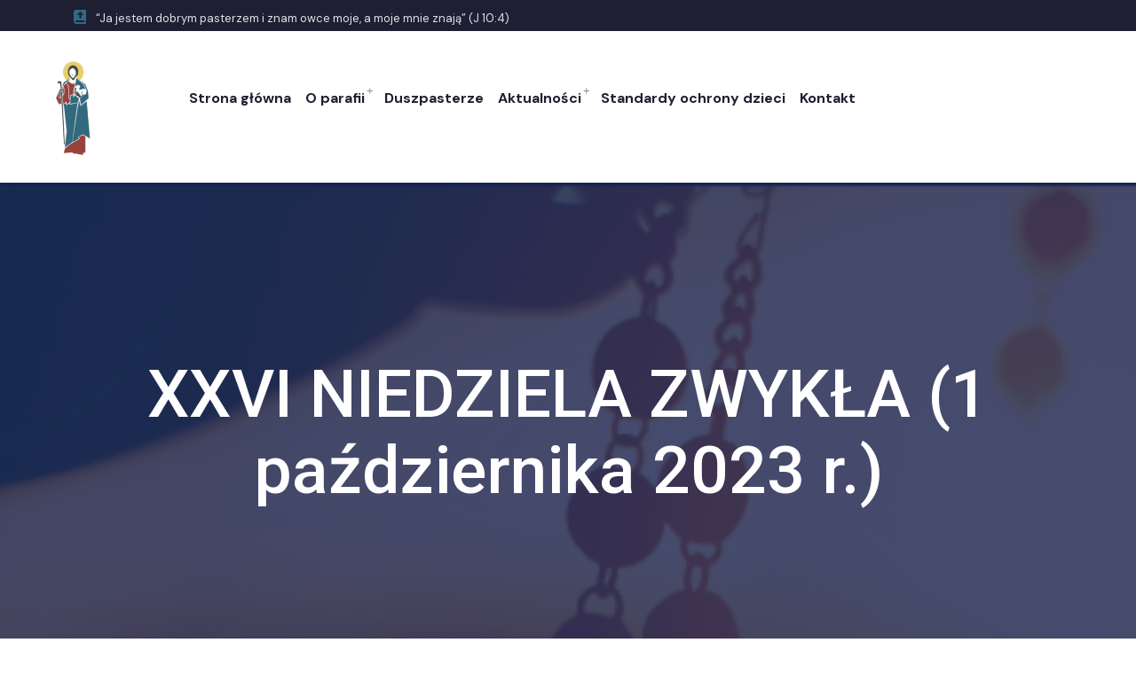

--- FILE ---
content_type: text/html; charset=UTF-8
request_url: https://dobrypasterz.waw.pl/xxvi-niedziela-zwykla-1-pazdziernika-2023-r/
body_size: 15037
content:
<!DOCTYPE html>
<html lang="pl-PL">
<head><meta charset="UTF-8">

<!-- Set the viewport width to device width for mobile -->
<meta name="viewport" content="width=device-width, initial-scale=1, maximum-scale=1" />

<title>XXVI NIEDZIELA ZWYKŁA (1 października 2023 r.) &#8211; Kościół p.w. Dobrego Pasterza na Woli</title>
<meta name='robots' content='max-image-preview:large' />
	<style>img:is([sizes="auto" i], [sizes^="auto," i]) { contain-intrinsic-size: 3000px 1500px }</style>
	<link rel='dns-prefetch' href='//fonts.googleapis.com' />
<link rel='preconnect' href='https://fonts.gstatic.com' crossorigin />
<link rel="alternate" type="application/rss+xml" title="Kościół p.w. Dobrego Pasterza na Woli &raquo; Kanał z wpisami" href="https://dobrypasterz.waw.pl/feed/" />
<link rel="alternate" type="application/rss+xml" title="Kościół p.w. Dobrego Pasterza na Woli &raquo; Kanał z komentarzami" href="https://dobrypasterz.waw.pl/comments/feed/" />
<script type="text/javascript">
/* <![CDATA[ */
window._wpemojiSettings = {"baseUrl":"https:\/\/s.w.org\/images\/core\/emoji\/16.0.1\/72x72\/","ext":".png","svgUrl":"https:\/\/s.w.org\/images\/core\/emoji\/16.0.1\/svg\/","svgExt":".svg","source":{"concatemoji":"https:\/\/dobrypasterz.waw.pl\/wp-includes\/js\/wp-emoji-release.min.js?ver=313483c1ce02e8b4ea72e4f4ee2e0e26"}};
/*! This file is auto-generated */
!function(s,n){var o,i,e;function c(e){try{var t={supportTests:e,timestamp:(new Date).valueOf()};sessionStorage.setItem(o,JSON.stringify(t))}catch(e){}}function p(e,t,n){e.clearRect(0,0,e.canvas.width,e.canvas.height),e.fillText(t,0,0);var t=new Uint32Array(e.getImageData(0,0,e.canvas.width,e.canvas.height).data),a=(e.clearRect(0,0,e.canvas.width,e.canvas.height),e.fillText(n,0,0),new Uint32Array(e.getImageData(0,0,e.canvas.width,e.canvas.height).data));return t.every(function(e,t){return e===a[t]})}function u(e,t){e.clearRect(0,0,e.canvas.width,e.canvas.height),e.fillText(t,0,0);for(var n=e.getImageData(16,16,1,1),a=0;a<n.data.length;a++)if(0!==n.data[a])return!1;return!0}function f(e,t,n,a){switch(t){case"flag":return n(e,"\ud83c\udff3\ufe0f\u200d\u26a7\ufe0f","\ud83c\udff3\ufe0f\u200b\u26a7\ufe0f")?!1:!n(e,"\ud83c\udde8\ud83c\uddf6","\ud83c\udde8\u200b\ud83c\uddf6")&&!n(e,"\ud83c\udff4\udb40\udc67\udb40\udc62\udb40\udc65\udb40\udc6e\udb40\udc67\udb40\udc7f","\ud83c\udff4\u200b\udb40\udc67\u200b\udb40\udc62\u200b\udb40\udc65\u200b\udb40\udc6e\u200b\udb40\udc67\u200b\udb40\udc7f");case"emoji":return!a(e,"\ud83e\udedf")}return!1}function g(e,t,n,a){var r="undefined"!=typeof WorkerGlobalScope&&self instanceof WorkerGlobalScope?new OffscreenCanvas(300,150):s.createElement("canvas"),o=r.getContext("2d",{willReadFrequently:!0}),i=(o.textBaseline="top",o.font="600 32px Arial",{});return e.forEach(function(e){i[e]=t(o,e,n,a)}),i}function t(e){var t=s.createElement("script");t.src=e,t.defer=!0,s.head.appendChild(t)}"undefined"!=typeof Promise&&(o="wpEmojiSettingsSupports",i=["flag","emoji"],n.supports={everything:!0,everythingExceptFlag:!0},e=new Promise(function(e){s.addEventListener("DOMContentLoaded",e,{once:!0})}),new Promise(function(t){var n=function(){try{var e=JSON.parse(sessionStorage.getItem(o));if("object"==typeof e&&"number"==typeof e.timestamp&&(new Date).valueOf()<e.timestamp+604800&&"object"==typeof e.supportTests)return e.supportTests}catch(e){}return null}();if(!n){if("undefined"!=typeof Worker&&"undefined"!=typeof OffscreenCanvas&&"undefined"!=typeof URL&&URL.createObjectURL&&"undefined"!=typeof Blob)try{var e="postMessage("+g.toString()+"("+[JSON.stringify(i),f.toString(),p.toString(),u.toString()].join(",")+"));",a=new Blob([e],{type:"text/javascript"}),r=new Worker(URL.createObjectURL(a),{name:"wpTestEmojiSupports"});return void(r.onmessage=function(e){c(n=e.data),r.terminate(),t(n)})}catch(e){}c(n=g(i,f,p,u))}t(n)}).then(function(e){for(var t in e)n.supports[t]=e[t],n.supports.everything=n.supports.everything&&n.supports[t],"flag"!==t&&(n.supports.everythingExceptFlag=n.supports.everythingExceptFlag&&n.supports[t]);n.supports.everythingExceptFlag=n.supports.everythingExceptFlag&&!n.supports.flag,n.DOMReady=!1,n.readyCallback=function(){n.DOMReady=!0}}).then(function(){return e}).then(function(){var e;n.supports.everything||(n.readyCallback(),(e=n.source||{}).concatemoji?t(e.concatemoji):e.wpemoji&&e.twemoji&&(t(e.twemoji),t(e.wpemoji)))}))}((window,document),window._wpemojiSettings);
/* ]]> */
</script>

<style id='wp-emoji-styles-inline-css' type='text/css'>

	img.wp-smiley, img.emoji {
		display: inline !important;
		border: none !important;
		box-shadow: none !important;
		height: 1em !important;
		width: 1em !important;
		margin: 0 0.07em !important;
		vertical-align: -0.1em !important;
		background: none !important;
		padding: 0 !important;
	}
</style>
<link rel='stylesheet' id='wp-block-library-css' href='https://dobrypasterz.waw.pl/wp-includes/css/dist/block-library/style.min.css?ver=313483c1ce02e8b4ea72e4f4ee2e0e26' type='text/css' media='all' />
<style id='wp-block-library-theme-inline-css' type='text/css'>
.wp-block-audio :where(figcaption){color:#555;font-size:13px;text-align:center}.is-dark-theme .wp-block-audio :where(figcaption){color:#ffffffa6}.wp-block-audio{margin:0 0 1em}.wp-block-code{border:1px solid #ccc;border-radius:4px;font-family:Menlo,Consolas,monaco,monospace;padding:.8em 1em}.wp-block-embed :where(figcaption){color:#555;font-size:13px;text-align:center}.is-dark-theme .wp-block-embed :where(figcaption){color:#ffffffa6}.wp-block-embed{margin:0 0 1em}.blocks-gallery-caption{color:#555;font-size:13px;text-align:center}.is-dark-theme .blocks-gallery-caption{color:#ffffffa6}:root :where(.wp-block-image figcaption){color:#555;font-size:13px;text-align:center}.is-dark-theme :root :where(.wp-block-image figcaption){color:#ffffffa6}.wp-block-image{margin:0 0 1em}.wp-block-pullquote{border-bottom:4px solid;border-top:4px solid;color:currentColor;margin-bottom:1.75em}.wp-block-pullquote cite,.wp-block-pullquote footer,.wp-block-pullquote__citation{color:currentColor;font-size:.8125em;font-style:normal;text-transform:uppercase}.wp-block-quote{border-left:.25em solid;margin:0 0 1.75em;padding-left:1em}.wp-block-quote cite,.wp-block-quote footer{color:currentColor;font-size:.8125em;font-style:normal;position:relative}.wp-block-quote:where(.has-text-align-right){border-left:none;border-right:.25em solid;padding-left:0;padding-right:1em}.wp-block-quote:where(.has-text-align-center){border:none;padding-left:0}.wp-block-quote.is-large,.wp-block-quote.is-style-large,.wp-block-quote:where(.is-style-plain){border:none}.wp-block-search .wp-block-search__label{font-weight:700}.wp-block-search__button{border:1px solid #ccc;padding:.375em .625em}:where(.wp-block-group.has-background){padding:1.25em 2.375em}.wp-block-separator.has-css-opacity{opacity:.4}.wp-block-separator{border:none;border-bottom:2px solid;margin-left:auto;margin-right:auto}.wp-block-separator.has-alpha-channel-opacity{opacity:1}.wp-block-separator:not(.is-style-wide):not(.is-style-dots){width:100px}.wp-block-separator.has-background:not(.is-style-dots){border-bottom:none;height:1px}.wp-block-separator.has-background:not(.is-style-wide):not(.is-style-dots){height:2px}.wp-block-table{margin:0 0 1em}.wp-block-table td,.wp-block-table th{word-break:normal}.wp-block-table :where(figcaption){color:#555;font-size:13px;text-align:center}.is-dark-theme .wp-block-table :where(figcaption){color:#ffffffa6}.wp-block-video :where(figcaption){color:#555;font-size:13px;text-align:center}.is-dark-theme .wp-block-video :where(figcaption){color:#ffffffa6}.wp-block-video{margin:0 0 1em}:root :where(.wp-block-template-part.has-background){margin-bottom:0;margin-top:0;padding:1.25em 2.375em}
</style>
<style id='classic-theme-styles-inline-css' type='text/css'>
/*! This file is auto-generated */
.wp-block-button__link{color:#fff;background-color:#32373c;border-radius:9999px;box-shadow:none;text-decoration:none;padding:calc(.667em + 2px) calc(1.333em + 2px);font-size:1.125em}.wp-block-file__button{background:#32373c;color:#fff;text-decoration:none}
</style>
<style id='global-styles-inline-css' type='text/css'>
:root{--wp--preset--aspect-ratio--square: 1;--wp--preset--aspect-ratio--4-3: 4/3;--wp--preset--aspect-ratio--3-4: 3/4;--wp--preset--aspect-ratio--3-2: 3/2;--wp--preset--aspect-ratio--2-3: 2/3;--wp--preset--aspect-ratio--16-9: 16/9;--wp--preset--aspect-ratio--9-16: 9/16;--wp--preset--color--black: #000000;--wp--preset--color--cyan-bluish-gray: #abb8c3;--wp--preset--color--white: #ffffff;--wp--preset--color--pale-pink: #f78da7;--wp--preset--color--vivid-red: #cf2e2e;--wp--preset--color--luminous-vivid-orange: #ff6900;--wp--preset--color--luminous-vivid-amber: #fcb900;--wp--preset--color--light-green-cyan: #7bdcb5;--wp--preset--color--vivid-green-cyan: #00d084;--wp--preset--color--pale-cyan-blue: #8ed1fc;--wp--preset--color--vivid-cyan-blue: #0693e3;--wp--preset--color--vivid-purple: #9b51e0;--wp--preset--gradient--vivid-cyan-blue-to-vivid-purple: linear-gradient(135deg,rgba(6,147,227,1) 0%,rgb(155,81,224) 100%);--wp--preset--gradient--light-green-cyan-to-vivid-green-cyan: linear-gradient(135deg,rgb(122,220,180) 0%,rgb(0,208,130) 100%);--wp--preset--gradient--luminous-vivid-amber-to-luminous-vivid-orange: linear-gradient(135deg,rgba(252,185,0,1) 0%,rgba(255,105,0,1) 100%);--wp--preset--gradient--luminous-vivid-orange-to-vivid-red: linear-gradient(135deg,rgba(255,105,0,1) 0%,rgb(207,46,46) 100%);--wp--preset--gradient--very-light-gray-to-cyan-bluish-gray: linear-gradient(135deg,rgb(238,238,238) 0%,rgb(169,184,195) 100%);--wp--preset--gradient--cool-to-warm-spectrum: linear-gradient(135deg,rgb(74,234,220) 0%,rgb(151,120,209) 20%,rgb(207,42,186) 40%,rgb(238,44,130) 60%,rgb(251,105,98) 80%,rgb(254,248,76) 100%);--wp--preset--gradient--blush-light-purple: linear-gradient(135deg,rgb(255,206,236) 0%,rgb(152,150,240) 100%);--wp--preset--gradient--blush-bordeaux: linear-gradient(135deg,rgb(254,205,165) 0%,rgb(254,45,45) 50%,rgb(107,0,62) 100%);--wp--preset--gradient--luminous-dusk: linear-gradient(135deg,rgb(255,203,112) 0%,rgb(199,81,192) 50%,rgb(65,88,208) 100%);--wp--preset--gradient--pale-ocean: linear-gradient(135deg,rgb(255,245,203) 0%,rgb(182,227,212) 50%,rgb(51,167,181) 100%);--wp--preset--gradient--electric-grass: linear-gradient(135deg,rgb(202,248,128) 0%,rgb(113,206,126) 100%);--wp--preset--gradient--midnight: linear-gradient(135deg,rgb(2,3,129) 0%,rgb(40,116,252) 100%);--wp--preset--font-size--small: 13px;--wp--preset--font-size--medium: 20px;--wp--preset--font-size--large: 36px;--wp--preset--font-size--x-large: 42px;--wp--preset--spacing--20: 0.44rem;--wp--preset--spacing--30: 0.67rem;--wp--preset--spacing--40: 1rem;--wp--preset--spacing--50: 1.5rem;--wp--preset--spacing--60: 2.25rem;--wp--preset--spacing--70: 3.38rem;--wp--preset--spacing--80: 5.06rem;--wp--preset--shadow--natural: 6px 6px 9px rgba(0, 0, 0, 0.2);--wp--preset--shadow--deep: 12px 12px 50px rgba(0, 0, 0, 0.4);--wp--preset--shadow--sharp: 6px 6px 0px rgba(0, 0, 0, 0.2);--wp--preset--shadow--outlined: 6px 6px 0px -3px rgba(255, 255, 255, 1), 6px 6px rgba(0, 0, 0, 1);--wp--preset--shadow--crisp: 6px 6px 0px rgba(0, 0, 0, 1);}:where(.is-layout-flex){gap: 0.5em;}:where(.is-layout-grid){gap: 0.5em;}body .is-layout-flex{display: flex;}.is-layout-flex{flex-wrap: wrap;align-items: center;}.is-layout-flex > :is(*, div){margin: 0;}body .is-layout-grid{display: grid;}.is-layout-grid > :is(*, div){margin: 0;}:where(.wp-block-columns.is-layout-flex){gap: 2em;}:where(.wp-block-columns.is-layout-grid){gap: 2em;}:where(.wp-block-post-template.is-layout-flex){gap: 1.25em;}:where(.wp-block-post-template.is-layout-grid){gap: 1.25em;}.has-black-color{color: var(--wp--preset--color--black) !important;}.has-cyan-bluish-gray-color{color: var(--wp--preset--color--cyan-bluish-gray) !important;}.has-white-color{color: var(--wp--preset--color--white) !important;}.has-pale-pink-color{color: var(--wp--preset--color--pale-pink) !important;}.has-vivid-red-color{color: var(--wp--preset--color--vivid-red) !important;}.has-luminous-vivid-orange-color{color: var(--wp--preset--color--luminous-vivid-orange) !important;}.has-luminous-vivid-amber-color{color: var(--wp--preset--color--luminous-vivid-amber) !important;}.has-light-green-cyan-color{color: var(--wp--preset--color--light-green-cyan) !important;}.has-vivid-green-cyan-color{color: var(--wp--preset--color--vivid-green-cyan) !important;}.has-pale-cyan-blue-color{color: var(--wp--preset--color--pale-cyan-blue) !important;}.has-vivid-cyan-blue-color{color: var(--wp--preset--color--vivid-cyan-blue) !important;}.has-vivid-purple-color{color: var(--wp--preset--color--vivid-purple) !important;}.has-black-background-color{background-color: var(--wp--preset--color--black) !important;}.has-cyan-bluish-gray-background-color{background-color: var(--wp--preset--color--cyan-bluish-gray) !important;}.has-white-background-color{background-color: var(--wp--preset--color--white) !important;}.has-pale-pink-background-color{background-color: var(--wp--preset--color--pale-pink) !important;}.has-vivid-red-background-color{background-color: var(--wp--preset--color--vivid-red) !important;}.has-luminous-vivid-orange-background-color{background-color: var(--wp--preset--color--luminous-vivid-orange) !important;}.has-luminous-vivid-amber-background-color{background-color: var(--wp--preset--color--luminous-vivid-amber) !important;}.has-light-green-cyan-background-color{background-color: var(--wp--preset--color--light-green-cyan) !important;}.has-vivid-green-cyan-background-color{background-color: var(--wp--preset--color--vivid-green-cyan) !important;}.has-pale-cyan-blue-background-color{background-color: var(--wp--preset--color--pale-cyan-blue) !important;}.has-vivid-cyan-blue-background-color{background-color: var(--wp--preset--color--vivid-cyan-blue) !important;}.has-vivid-purple-background-color{background-color: var(--wp--preset--color--vivid-purple) !important;}.has-black-border-color{border-color: var(--wp--preset--color--black) !important;}.has-cyan-bluish-gray-border-color{border-color: var(--wp--preset--color--cyan-bluish-gray) !important;}.has-white-border-color{border-color: var(--wp--preset--color--white) !important;}.has-pale-pink-border-color{border-color: var(--wp--preset--color--pale-pink) !important;}.has-vivid-red-border-color{border-color: var(--wp--preset--color--vivid-red) !important;}.has-luminous-vivid-orange-border-color{border-color: var(--wp--preset--color--luminous-vivid-orange) !important;}.has-luminous-vivid-amber-border-color{border-color: var(--wp--preset--color--luminous-vivid-amber) !important;}.has-light-green-cyan-border-color{border-color: var(--wp--preset--color--light-green-cyan) !important;}.has-vivid-green-cyan-border-color{border-color: var(--wp--preset--color--vivid-green-cyan) !important;}.has-pale-cyan-blue-border-color{border-color: var(--wp--preset--color--pale-cyan-blue) !important;}.has-vivid-cyan-blue-border-color{border-color: var(--wp--preset--color--vivid-cyan-blue) !important;}.has-vivid-purple-border-color{border-color: var(--wp--preset--color--vivid-purple) !important;}.has-vivid-cyan-blue-to-vivid-purple-gradient-background{background: var(--wp--preset--gradient--vivid-cyan-blue-to-vivid-purple) !important;}.has-light-green-cyan-to-vivid-green-cyan-gradient-background{background: var(--wp--preset--gradient--light-green-cyan-to-vivid-green-cyan) !important;}.has-luminous-vivid-amber-to-luminous-vivid-orange-gradient-background{background: var(--wp--preset--gradient--luminous-vivid-amber-to-luminous-vivid-orange) !important;}.has-luminous-vivid-orange-to-vivid-red-gradient-background{background: var(--wp--preset--gradient--luminous-vivid-orange-to-vivid-red) !important;}.has-very-light-gray-to-cyan-bluish-gray-gradient-background{background: var(--wp--preset--gradient--very-light-gray-to-cyan-bluish-gray) !important;}.has-cool-to-warm-spectrum-gradient-background{background: var(--wp--preset--gradient--cool-to-warm-spectrum) !important;}.has-blush-light-purple-gradient-background{background: var(--wp--preset--gradient--blush-light-purple) !important;}.has-blush-bordeaux-gradient-background{background: var(--wp--preset--gradient--blush-bordeaux) !important;}.has-luminous-dusk-gradient-background{background: var(--wp--preset--gradient--luminous-dusk) !important;}.has-pale-ocean-gradient-background{background: var(--wp--preset--gradient--pale-ocean) !important;}.has-electric-grass-gradient-background{background: var(--wp--preset--gradient--electric-grass) !important;}.has-midnight-gradient-background{background: var(--wp--preset--gradient--midnight) !important;}.has-small-font-size{font-size: var(--wp--preset--font-size--small) !important;}.has-medium-font-size{font-size: var(--wp--preset--font-size--medium) !important;}.has-large-font-size{font-size: var(--wp--preset--font-size--large) !important;}.has-x-large-font-size{font-size: var(--wp--preset--font-size--x-large) !important;}
:where(.wp-block-post-template.is-layout-flex){gap: 1.25em;}:where(.wp-block-post-template.is-layout-grid){gap: 1.25em;}
:where(.wp-block-columns.is-layout-flex){gap: 2em;}:where(.wp-block-columns.is-layout-grid){gap: 2em;}
:root :where(.wp-block-pullquote){font-size: 1.5em;line-height: 1.6;}
</style>
<link rel='stylesheet' id='contact-form-7-css' href='https://dobrypasterz.waw.pl/wp-content/plugins/contact-form-7/includes/css/styles.css?ver=6.1.3' type='text/css' media='all' />
<link rel='stylesheet' id='wpt-lightbox-responsive-fancybox-css-css' href='https://dobrypasterz.waw.pl/wp-content/plugins/fancy-lightbox/css/jquery.fancybox-1.3.7.css?ver=313483c1ce02e8b4ea72e4f4ee2e0e26' type='text/css' media='all' />
<link rel='stylesheet' id='megamenu-css' href='https://dobrypasterz.waw.pl/wp-content/uploads/maxmegamenu/style.css?ver=c37653' type='text/css' media='all' />
<link rel='stylesheet' id='dashicons-css' href='https://dobrypasterz.waw.pl/wp-includes/css/dashicons.min.css?ver=313483c1ce02e8b4ea72e4f4ee2e0e26' type='text/css' media='all' />
<link rel='stylesheet' id='gratia-style-css' href='https://dobrypasterz.waw.pl/wp-content/themes/gratia/style.css?ver=313483c1ce02e8b4ea72e4f4ee2e0e26' type='text/css' media='all' />
<link rel='stylesheet' id='sermon-addons-css' href='https://dobrypasterz.waw.pl/wp-content/themes/gratia/styles/sermon-addons.css?ver=313483c1ce02e8b4ea72e4f4ee2e0e26' type='text/css' media='all' />
<link rel='stylesheet' id='fontawesome-css' href='https://dobrypasterz.waw.pl/wp-content/themes/gratia/styles/fontawesome.css?ver=313483c1ce02e8b4ea72e4f4ee2e0e26' type='text/css' media='all' />
<link rel='stylesheet' id='gratia-mobile-css' href='https://dobrypasterz.waw.pl/wp-content/themes/gratia/style-mobile.css?ver=313483c1ce02e8b4ea72e4f4ee2e0e26' type='text/css' media='all' />
<link rel='stylesheet' id='fancybox-css' href='https://dobrypasterz.waw.pl/wp-content/plugins/easy-fancybox/fancybox/2.2.0/jquery.fancybox.min.css?ver=313483c1ce02e8b4ea72e4f4ee2e0e26' type='text/css' media='screen' />
<link rel='stylesheet' id='elementor-frontend-css' href='https://dobrypasterz.waw.pl/wp-content/plugins/elementor/assets/css/frontend.min.css?ver=3.25.6' type='text/css' media='all' />
<link rel='stylesheet' id='eael-general-css' href='https://dobrypasterz.waw.pl/wp-content/plugins/essential-addons-for-elementor-lite/assets/front-end/css/view/general.min.css?ver=6.2.0' type='text/css' media='all' />
<link rel="preload" as="style" href="https://fonts.googleapis.com/css?family=DM%20Sans:100,200,300,400,500,600,700,800,900,100italic,200italic,300italic,400italic,500italic,600italic,700italic,800italic,900italic%7CMontagu%20Slab:600,500%7CRoboto:500&#038;display=swap&#038;ver=1732823258" /><link rel="stylesheet" href="https://fonts.googleapis.com/css?family=DM%20Sans:100,200,300,400,500,600,700,800,900,100italic,200italic,300italic,400italic,500italic,600italic,700italic,800italic,900italic%7CMontagu%20Slab:600,500%7CRoboto:500&#038;display=swap&#038;ver=1732823258" media="print" onload="this.media='all'"><noscript><link rel="stylesheet" href="https://fonts.googleapis.com/css?family=DM%20Sans:100,200,300,400,500,600,700,800,900,100italic,200italic,300italic,400italic,500italic,600italic,700italic,800italic,900italic%7CMontagu%20Slab:600,500%7CRoboto:500&#038;display=swap&#038;ver=1732823258" /></noscript><script type="text/javascript" src="https://dobrypasterz.waw.pl/wp-includes/js/jquery/jquery.min.js?ver=3.7.1" id="jquery-core-js"></script>
<script type="text/javascript" src="https://dobrypasterz.waw.pl/wp-includes/js/jquery/jquery-migrate.min.js?ver=3.4.1" id="jquery-migrate-js"></script>
<script type="text/javascript" src="https://dobrypasterz.waw.pl/wp-content/plugins/fancy-lightbox/js/jquery.fancybox-1.3.7.js?ver=313483c1ce02e8b4ea72e4f4ee2e0e26" id="wpt-lightbox-responsive-fancybox-js-js"></script>
<link rel="https://api.w.org/" href="https://dobrypasterz.waw.pl/wp-json/" /><link rel="alternate" title="JSON" type="application/json" href="https://dobrypasterz.waw.pl/wp-json/wp/v2/posts/7538" /><link rel="canonical" href="https://dobrypasterz.waw.pl/xxvi-niedziela-zwykla-1-pazdziernika-2023-r/" />
<link rel="alternate" title="oEmbed (JSON)" type="application/json+oembed" href="https://dobrypasterz.waw.pl/wp-json/oembed/1.0/embed?url=https%3A%2F%2Fdobrypasterz.waw.pl%2Fxxvi-niedziela-zwykla-1-pazdziernika-2023-r%2F" />
<link rel="alternate" title="oEmbed (XML)" type="text/xml+oembed" href="https://dobrypasterz.waw.pl/wp-json/oembed/1.0/embed?url=https%3A%2F%2Fdobrypasterz.waw.pl%2Fxxvi-niedziela-zwykla-1-pazdziernika-2023-r%2F&#038;format=xml" />
<meta name="generator" content="Redux 4.5.8" /><meta name="generator" content="Elementor 3.25.6; features: additional_custom_breakpoints, e_optimized_control_loading; settings: css_print_method-external, google_font-enabled, font_display-swap">
			<style>
				.e-con.e-parent:nth-of-type(n+4):not(.e-lazyloaded):not(.e-no-lazyload),
				.e-con.e-parent:nth-of-type(n+4):not(.e-lazyloaded):not(.e-no-lazyload) * {
					background-image: none !important;
				}
				@media screen and (max-height: 1024px) {
					.e-con.e-parent:nth-of-type(n+3):not(.e-lazyloaded):not(.e-no-lazyload),
					.e-con.e-parent:nth-of-type(n+3):not(.e-lazyloaded):not(.e-no-lazyload) * {
						background-image: none !important;
					}
				}
				@media screen and (max-height: 640px) {
					.e-con.e-parent:nth-of-type(n+2):not(.e-lazyloaded):not(.e-no-lazyload),
					.e-con.e-parent:nth-of-type(n+2):not(.e-lazyloaded):not(.e-no-lazyload) * {
						background-image: none !important;
					}
				}
			</style>
			<link rel="icon" href="https://dobrypasterz.waw.pl/wp-content/uploads/2023/06/cropped-cropped-Zasob-2-32x32.png" sizes="32x32" />
<link rel="icon" href="https://dobrypasterz.waw.pl/wp-content/uploads/2023/06/cropped-cropped-Zasob-2-192x192.png" sizes="192x192" />
<link rel="apple-touch-icon" href="https://dobrypasterz.waw.pl/wp-content/uploads/2023/06/cropped-cropped-Zasob-2-180x180.png" />
<meta name="msapplication-TileImage" content="https://dobrypasterz.waw.pl/wp-content/uploads/2023/06/cropped-cropped-Zasob-2-270x270.png" />
		<style type="text/css" id="wp-custom-css">
			@media(min-width: 1024px){
	#main-nav {
		margin-top: 2%;
	}
}
#fancybox-close{
	background: none !important;
}		</style>
		<style id="themnific_redux-dynamic-css" title="dynamic-css" class="redux-options-output">body,input,button{font-family:"DM Sans";font-weight:400;font-style:normal;color:#474747;font-size:17px;}body,.wrapper,.item .item_inn,.sermon_inn,.give_archive_item .item_inn,.sidebar_item h5.widget span{background-color:#fff;}.tmnf_ghost,.entry blockquote,#comments .navigation a,a.page-numbers,.page-numbers.dots{background-color:#f9f9f7;}a{color:#474747;}a:hover{color:#32697e;}a:active{color:#222;}.entry p a,.entry li a,.evnt_button a{color:#97423b;}.entry p a:hover{background-color:#32697e;}.tmnf_border,.sidebar_item,.meta,h3#reply-title,.tagcloud a,.page-numbers,.widgetable ul.menu>li>a,input,textarea,select,.nav_item a,.tp_recent_tweets ul li,.events-table td>div,table td,table th,.addtoany_share_save_container,.give_entry .give-goal-progress,li .give-btn{border-color:#eaebef;}h5.widget:after{background-color:#eaebef;}#header,.wrapper_outter,.header_transparent_bg #header.scrollDown,.elementor-editor-active .header_transparent_bg #header{background-color:#fff;}#header,#titles{border-color:#ffffff;}#titles{background-color:#ffffff;}#titles h1 a,.header_fix p{font-family:"Montagu Slab";font-weight:600;font-style:normal;color:#000000;font-size:22px;}.nav>li>a,a.icon_extend{font-family:"DM Sans";font-weight:700;font-style:normal;color:#1e1f33;font-size:16px;}li.current-menu-item>a,#header .headcol a:hover,.nav>li>a:hover{color:#32697e;}.nav li ul,#main-nav > li.special > a:hover{background-color:#1e1f33;}.nav>li>ul:after{border-bottom-color:#1e1f33;}.nav a i{color:#1e1f33;}.nav ul li>a,#main-nav > li.special > a:hover{font-family:"DM Sans";font-weight:400;font-style:normal;color:#fff;font-size:14px;}.topbar,.show-menu,#main-nav>li.special>a{background-color:#1e1f33;}.menu-item-has-children>a::after{color:#1e1f33;}.nav .special a i,.topbar,.topbar a,#topbar span,.show-menu,#main-nav>li.special>a{color:#dee3e8;}.topbar i,li li .menu-item-has-children > a::after,#main-nav>li.special>a i{color:#32697e;}#titles,.logo_placeholder{width:150px;}#titles,.header_fix{padding-top:22px;padding-right:20px;padding-bottom:20px;padding-left:0px;}#main-nav>li,.icon_extend{padding-top:28px;padding-bottom:23px;}#footer,#footer .searchform input.s{background-color:#f9fbff;}#footer,#footer h2,#footer h3,#footer h4,#footer h5,#footer .meta{color:#080e33;}#footer a,#footer a span,#footer .meta a,#footer .searchform input.s{color:#55607a;}#footer a:hover{color:#32697e;}#footer,#footer li.cat-item,.footer-logo,#copyright,#footer .tagcloud a,#footer ul.menu>li>a,#footer .tp_recent_tweets ul li,#footer .tmnf_border,#footer .searchform input.s,#footer input,#footer .landing-section{border-color:#ebeef3;}.eleslideinside h1,.eleslideinside h2,h1.entry_title,h2.archiv{font-family:Roboto;font-weight:500;font-style:normal;color:#000;font-size:75px;}.blogger h2,.sermon_post h2,.give_archive_item h2,h2#comments-title,h3.additional,.raised .income{font-family:Roboto;font-weight:500;font-style:normal;color:#000;font-size:28px;}.related h5,h3#reply-title{font-family:Roboto;font-weight:500;font-style:normal;color:#000;font-size:20px;}h5.widget,.tab_post h4,.mainbutton,.give-btn,.submit,.wpcf7-submit,.nav-previous a,#comments .reply a,.post-pagination,.mc4wp-form input,.woocommerce #respond input#submit, .woocommerce a.button,.woocommerce button.button, .woocommerce input.button,.tmnf_events_widget a,.eleslideinside .su-button span,.post-nav-text{font-family:"DM Sans";font-weight:700;font-style:normal;color:#000;font-size:14px;}.social-menu a span,.owl-nav>div,.bottom-menu a{font-family:"DM Sans";font-weight:700;font-style:normal;color:#a5a5a5;font-size:11px;}h1{font-family:Roboto;font-weight:500;font-style:normal;color:#000;font-size:45px;}h2{font-family:Roboto;font-weight:500;font-style:normal;color:#000;font-size:40px;}h3{font-family:"Montagu Slab";font-weight:500;font-style:normal;color:#000;font-size:35px;}h4{font-family:Roboto;font-weight:500;font-style:normal;color:#000;font-size:30px;}h5{font-family:Roboto;font-weight:500;font-style:normal;color:#000;font-size:25px;}h6{font-family:Roboto;font-weight:500;font-style:normal;color:#000;font-size:22px;}.meta,.meta a,.tptn_date{font-family:"DM Sans";font-weight:500;font-style:normal;color:#57565e;font-size:10px;}.meta i{color:#232733;}a.searchSubmit,.ribbon,.woocommerce #respond input#submit,.woocommerce a.button,.woocommerce button.button.alt, .woocommerce button.button, .woocommerce input.button,#respond #submit,li.current a,.page-numbers.current,a.mainbutton,button.give-btn-reveal,.give-btn-modal,.give-submit.give-btn,#submit,#comments .navigation a,.tagssingle a,.contact-form .submit,.wpcf7-submit,a.comment-reply-link,ul.social-menu li a:hover,.owl-nav>div,.post-pagination,.woocommerce a.button.alt,.widgetable ul.menu > li.current-menu-item > a,.meta_more a{background-color:#32697e;}input.button,button.submit{border-color:#32697e;}.widgetable ul.menu>li.current-menu-item>a{color:#32697e;}a.searchSubmit,.ribbon,.ribbon a,.ribbon p,#footer .ribbon,.woocommerce #respond input#submit, .woocommerce a.button,.woocommerce button.button.alt, .woocommerce button.button, .woocommerce input.button,#comments .reply a,#respond #submit,#footer a.mainbutton,.wrapper a.mainbutton,button.give-btn-reveal,.give-btn-modal,.give-submit.give-btn,.tmnf_icon,a.mainbutton,#submit,#comments .navigation a,.tagssingle a,.wpcf7-submit,.mc4wp-form input[type="submit"],a.comment-reply-link,#footer #hometab li.current a,.page-numbers.current,.owl-nav>div,.post-pagination a,.woocommerce a.button.alt,.widgetable ul.menu > li.current-menu-item > a,.meta_more a{color:#0a0b3f;}.owl-nav>div:after{background-color:#0a0b3f;}.wrapper a.mainbutton.inv,.owl-nav>div:hover{background-color:#32697e;}.wrapper .mainbutton.inv,.owl-nav>div:hover,.owl-nav>div:hover:before{color:#0a0b3f;}.owl-nav>div:hover:after{background-color:#0a0b3f;}a.searchSubmit:hover,.ribbon:hover,a.mainbutton:hover,button.give-btn-reveal:hover,.give-submit.give-btn:hover,.give-btn:hover,.entry a.ribbon:hover,.woocommerce #respond input#submit:hover, .woocommerce a.button:hover, .woocommerce button.button:hover, .woocommerce input.button:hover,.meta_more a:hover,.woocommerce button.button.alt:hover,.woocommerce a.button.alt:hover{background-color:#0a0b3f;}input.button:hover,button.submit:hover,.meta_more a:hover{border-color:#0a0b3f;}#footer a.mainbutton:hover,.ribbon:hover,.ribbon:hover a,.ribbon a:hover,.entry a.ribbon:hover,a.mainbutton:hover,button.give-btn-reveal:hover,.give-submit.give-btn:hover,.give-btn:hover,.woocommerce #respond input#submit:hover, .woocommerce a.button:hover, .woocommerce button.button:hover, .woocommerce input.button:hover,.meta_more a:hover,.woocommerce button.button.alt:hover,.woocommerce a.button.alt:hover{color:#ffffff;}.imgwrap,.entryhead,.page_header_image{background-color:#0a0b3f;}.slideinside,.slideinside p,.slideinside a,.page_header_image,.page_header_image a,.page_header_image h1,.page_header_image h2,.page_header_image p,.page_header_image .meta i{color:#ffffff;}</style><style type="text/css">/** Mega Menu CSS: fs **/</style>

</head>

     
<body data-rsssl=1 class="wp-singular post-template-default single single-post postid-7538 single-format-standard wp-embed-responsive wp-theme-gratia elementor-default elementor-kit-7">

<div class="wrapper_outter logo-is-set tmnf_sidebar_null tmnf-sidebar-flyoff-active ">
	<div class="will_stick_wrap">
    <div id="header" class="tranz will_stick " itemscope itemtype="https://schema.org/WPHeader">
            
        <div id="topbar" class="topbar">
        
        	<div class="container">
        
				<div class="topbar_text"><i class="fas fa-bible"></i> “Ja jestem dobrym pasterzem i znam owce moje, a moje mnie znają” (J 10:4)</div>                
                			            <ul class="social-menu tranz">
            
                        
                        
                        
            
                        
                        
                        
                        
                        
                        
                        
                        
                        
                        
                        
                        
                        
                        
                        
                        
                        
                        
                        
                        
                        

                        
            </ul>            
            </div>
        
        </div><!-- end #topbar -->
        
        <div class="container container_vis">
        
    		<div class="clearfix"></div>
            
            <div id="titles" class="tranz2">
                
                                                    
                            <a class="logo" href="https://dobrypasterz.waw.pl/">
                            
                                <img class="tranz" src="https://dobrypasterz.waw.pl/wp-content/uploads/2023/06/cropped-Zasob-2.png" alt="Kościół p.w. Dobrego Pasterza na Woli"/>
                                    
                            </a>
                            
                                
            </div><!-- end #titles  -->
            
			
            <input type="checkbox" id="show-menu" aria-label="Open Menu">
            <label for="show-menu" class="show-menu rad"><i class="fas fa-bars"></i><span class="close_menu">✕</span> Menu</label>
            
            <nav id="navigation" itemscope itemtype="https://schema.org/SiteNavigationElement"> 
            
                <ul id="main-nav" class="nav"><li id="menu-item-7272" class="menu-item menu-item-type-custom menu-item-object-custom menu-item-7272"><a href="/">Strona główna</a></li>
<li id="menu-item-7444" class="menu-item menu-item-type-custom menu-item-object-custom menu-item-has-children menu-item-7444"><a href="#">O parafii</a>
<ul class="sub-menu">
	<li id="menu-item-7443" class="menu-item menu-item-type-post_type menu-item-object-page menu-item-7443"><a href="https://dobrypasterz.waw.pl/historia/">Historia</a></li>
</ul>
</li>
<li id="menu-item-7271" class="menu-item menu-item-type-post_type menu-item-object-page menu-item-7271"><a href="https://dobrypasterz.waw.pl/duszpasterstwa/">Duszpasterze</a></li>
<li id="menu-item-7265" class="menu-item menu-item-type-custom menu-item-object-custom menu-item-has-children menu-item-7265"><a href="#">Aktualności</a>
<ul class="sub-menu">
	<li id="menu-item-7263" class="menu-item menu-item-type-taxonomy menu-item-object-category menu-item-7263"><a href="https://dobrypasterz.waw.pl/category/aktualnosci/">Wiadomości</a></li>
	<li id="menu-item-7264" class="menu-item menu-item-type-taxonomy menu-item-object-category menu-item-7264"><a href="https://dobrypasterz.waw.pl/category/ogloszenia-parafialne/">Ogłoszenia Parafialne</a></li>
</ul>
</li>
<li id="menu-item-8244" class="menu-item menu-item-type-post_type menu-item-object-page menu-item-8244"><a href="https://dobrypasterz.waw.pl/standardy-ochrony-dzieci-2/">Standardy ochrony dzieci</a></li>
<li id="menu-item-6021" class="menu-item menu-item-type-post_type menu-item-object-page menu-item-6021"><a href="https://dobrypasterz.waw.pl/kontakt/">Kontakt</a></li>
</ul>             
            </nav>
                
				       
       </div><!-- end .container  -->
            
       <div class="clearfix"></div>
            
    </div><!-- end #header  -->
    </div><!-- end .will_stick_wrap  -->
    


<div class="wrapper">
  
    
      
<div itemscope itemtype="//schema.org/NewsArticle">
<meta itemscope itemprop="mainEntityOfPage"  content=""  itemType="//schema.org/WebPage" itemid="https://dobrypasterz.waw.pl/xxvi-niedziela-zwykla-1-pazdziernika-2023-r/"/>

   
<div class="postbar postbarRight post-7538 post type-post status-publish format-standard has-post-thumbnail hentry category-bez-kategorii">

<div class="page_header  page_header_image ">

    <img fetchpriority="high" width="512" height="512" src="https://dobrypasterz.waw.pl/wp-content/uploads/2023/06/placeholder.png" class="standard grayscale grayscale-fade default-featured-img" alt="KOLĘDA 2024" decoding="async" srcset="https://dobrypasterz.waw.pl/wp-content/uploads/2023/06/placeholder.png 512w, https://dobrypasterz.waw.pl/wp-content/uploads/2023/06/placeholder-300x300.png 300w, https://dobrypasterz.waw.pl/wp-content/uploads/2023/06/placeholder-150x150.png 150w, https://dobrypasterz.waw.pl/wp-content/uploads/2023/06/placeholder-391x391.png 391w" sizes="(max-width: 512px) 100vw, 512px" />    
    <div class="container container_vis">
		            <div class="meta_single">
                    
	<p class="meta meta_full tmnf_hide">
        <span class="author"><i class="icon-user"></i> <a href="https://dobrypasterz.waw.pl/author/kkazubska/" title="Wpisy od Katarzyna Kazubska" rel="author">Katarzyna Kazubska</a><span class="divider">&bull;</span></span>		<span class="post-date"><i class="icon-clock-alt"></i> 29 września 2023<span class="divider">&bull;</span></span>
		<span class="categs"><i class="icon-doc"></i> <a href="https://dobrypasterz.waw.pl/category/bez-kategorii/" rel="category tag">Bez kategorii</a></span>
		    </p>
            </div>
                <h1 class="entry_title tmnf_border">XXVI NIEDZIELA ZWYKŁA (1 października 2023 r.)</h1>
        
            
    </div>
        
</div>

<div id="core" class="container_alt post-7538 post type-post status-publish format-standard has-post-thumbnail hentry category-bez-kategorii">

        <div id="content" class="eightcol first">
            
            <div class="item item_inn post-7538 post type-post status-publish format-standard has-post-thumbnail hentry category-bez-kategorii">
                <div class="entry">
                    
<ol class="wp-block-list">
<li>Dziś do puszek zbieramy ofiary na parafialną Caritas. Jesteśmy wdzięczni za złożone ofiary, dzięki którym możemy pomagać ubogim i potrzebującym.</li>



<li>Rozpoczęliśmy kurs dla narzeczonych, który prowadzą małżeństwa wraz z ks. Proboszczem. Spotkania we wtorki o godz. 19.45 w kaplicy Miłosierdzia Bożego.</li>



<li>Październik to miesiąc szczególnie dedykowany modlitwie różańcowej. Zapraszamy do wspólnej modlitwy w dni powszednie po Mszy św. o godz. 18.00, w niedziele o godz. 18.00. Różaniec dla dzieci w czwartki o godz. 17.00. W październiku wieczorne Msze św. w dni powszednie odprawiane są o godz. 19.15.</li>



<li>Informujemy, że niektórzy bracia i siostry, w ramach swojej formacji duchowej zostali posłani, by odwiedzać parafian w domach dzieląc się swoim doświadczeniem wiary.</li>



<li>W nocy z szóstego na siódmego października odbędzie się Nocna Droga Różańcowa pod patronatem Kardynała Kazimierza Nycza, która przejdzie od sanktuarium MB Nauczycielki Młodzieży na Siekierkach do parafii MB Pompejańskiej na Żeraniu. Pielgrzymka rozpocznie się Mszą św. o godz. 21.00 w sanktuarium na Siekierkach.</li>



<li>W tym tygodniu:
<ul class="wp-block-list">
<li>2 października (poniedziałek) – Wspomnienie Świętych Aniołów Stróżów;</li>



<li>4 października (środa) – Wspomnienie św. Franciszka z Asyżu;</li>



<li>5 października (czwartek) – Wspomnienie św. Faustyny Kowalskiej, dziewicy;</li>



<li>6 października (piątek) – I piątek miesiąca. O godz. 15.00 Msza św. ku czci Bożego Miłosierdzia. Spowiedź podczas każdej Mszy św., a po południu od godz. 17.00;</li>



<li>7 października (sobota) – Wspomnienie NMP Różańcowej. I sobota miesiąca. O godz. 8.00 Msza św. o Niepokalanym Sercu NMP i Nabożeństwo Wynagradzające.</li>
</ul>
</li>



<li>Pomódlmy się o radość nieba dla zmarłych w tym tygodniu parafian. Wieczny odpoczynek…</li>
</ol>
                    <div class="clearfix"></div>
					                </div>
                <div class="clearfix"></div>
				<div class="post-pagination"><div class="post_pagination_inn"></div></div>                <div class="postinfo tmnf_border">    

<div id="post-nav" class="tmnf_border">
                
        <div class="post-previous tranz tmnf_border">
        
            <a class="post-nav-image" href="https://dobrypasterz.waw.pl/konkurs-moj-przyjaciel-aniol-stroz/"><span class="arrow"> &larr;</span></a>
            
            <a class="post-nav-text" href="https://dobrypasterz.waw.pl/konkurs-moj-przyjaciel-aniol-stroz/"><span>Previous Story:</span> Konkurs                &#8220;Mój Przyjaciel Anioł Stróż&#8221;</a>
            
        </div>
        
            <div class="post-next tranz tmnf_border">
        
            <a class="post-nav-image" href="https://dobrypasterz.waw.pl/xxvi-niedziela-zwykla-1-pazdziernika-2023-r-2/"><span class="arrow">&rarr;</span></a>
            
            <a class="post-nav-text" href="https://dobrypasterz.waw.pl/xxvi-niedziela-zwykla-1-pazdziernika-2023-r-2/"><span>Next Story:</span> XXVI NIEDZIELA ZWYKŁA (1 października 2023 r.)</a>
            
        </div>
        
    </div><div class="clearfix"></div>            <ul class="related">
				
					</ul>
		<div class="clearfix"></div>


<div id="comments" class="tmnf_border">

    
	<p class="nocomments">Comments are closed.</p>
    



</div><!-- #comments -->
            
</div>

<div class="clearfix"></div>
 			
            

                        
            </div><!-- end .content_inn -->
               
        </div><!-- end #content -->
    
        	<div id="sidebar"  class="fourcol woocommerce tmnf_border">
    
    	        
    	        
    </div><!-- #sidebar -->    
    </div><!-- end .postbar -->
    
</div> 

        
        
</div><!-- end NewsArticle -->
   
    <div id="footer" class="tmnf_border">
    
        <div class="container container_alt woocommerce"> 
        
						<div class="foocol first"> 
            
            <div class="sidebar_item">
<p><strong>GODZINY PRACY KANCELARII</strong></p>
</div><div class="sidebar_item">
<p>W ciągu roku: 8:30 - 9:30; 17:30 - 19:00 (pon - pt)<br>W wakacje: 17:30 - 19:00 (pon - pt)<br><strong><em>- z wyjątkiem I piątków miesiąca - Kancelaria nieczynna</em></strong></p>
</div>                
            </div>
		
            <div class="foocol second"> 
            
                            
            </div>
            
            <div class="foocol third"> 
            
                            
            </div>
            
            <div class="foocol last"> 
            
            <div class="sidebar_item">
<p class="has-text-align-right has-small-font-size"><strong>DANE TELEADRESOWE</strong></p>
</div><div class="sidebar_item">
<p class="has-text-align-right">parafia@dobrypasterz.waw.pl<br>(22)877 16 79<br>SZCZECIŃSKIEGO 5, 01-113 Warszawa</p>
</div>                
            </div>                    
		</div>
        
		<div class="clearfix"></div>
    
		
        
        <div class="landing-section">
    
    		<div class="container">

        					            <ul class="social-menu tranz">
            
                        
                        
                        
            
                        
                        
                        
                        
                        
                        
                        
                        
                        
                        
                        
                        
                        
                        
                        
                        
                        
                        
                        
                        
                        

                        
            </ul>   
                
            	<ul id="menu-footer-menu" class="bottom-menu"><li id="menu-item-7343" class="menu-item menu-item-type-post_type menu-item-object-page menu-item-privacy-policy menu-item-7343"><a rel="privacy-policy" href="https://dobrypasterz.waw.pl/polityka-prywatnosci/">Polityka Prywatności</a></li>
<li id="menu-item-7349" class="menu-item menu-item-type-post_type menu-item-object-page menu-item-7349"><a href="https://dobrypasterz.waw.pl/rodo/">RODO</a></li>
</ul>     
        
        	</div>
        
    	</div>
        
		<div class="clearfix"></div>

		<div class="footer-logo">
        
			<div class="container">
    
                                                 
                        <a class="logo" href="https://dobrypasterz.waw.pl/">
                        
                            <img class="tranz" src="https://dobrypasterz.waw.pl/wp-content/uploads/2023/06/cropped-Zasob-2.png" alt="Kościół p.w. Dobrego Pasterza na Woli"/>
                                
                        </a>
                        
                            
                <div class="footer_text">Copyright © 2023 - Parafia Dobrego Pasterza na Woli. Wykonanie: <a href="https://itkreatywni.pl" target="_blank">ITKreatywni.pl</a></div>                
            </div>   
            
		</div>
            
    </div><!-- /#footer  -->
    
    	<div id="flyoff" class="tmnf_ghost tranz">
    
    <a class="menuClose" href="#" ><i class="fas fa-times"></i><span>Close</span></a>
    
    	        
            <div class="widgetable tmnf_border">
    
                <div class="sidebar_item"><h5 class="widget">Archiwa</h5>
			<ul>
					<li><a href='https://dobrypasterz.waw.pl/2026/01/'>styczeń 2026</a></li>
	<li><a href='https://dobrypasterz.waw.pl/2025/12/'>grudzień 2025</a></li>
	<li><a href='https://dobrypasterz.waw.pl/2025/11/'>listopad 2025</a></li>
	<li><a href='https://dobrypasterz.waw.pl/2025/10/'>październik 2025</a></li>
	<li><a href='https://dobrypasterz.waw.pl/2025/09/'>wrzesień 2025</a></li>
	<li><a href='https://dobrypasterz.waw.pl/2025/08/'>sierpień 2025</a></li>
	<li><a href='https://dobrypasterz.waw.pl/2025/07/'>lipiec 2025</a></li>
	<li><a href='https://dobrypasterz.waw.pl/2025/06/'>czerwiec 2025</a></li>
	<li><a href='https://dobrypasterz.waw.pl/2025/05/'>maj 2025</a></li>
	<li><a href='https://dobrypasterz.waw.pl/2025/04/'>kwiecień 2025</a></li>
	<li><a href='https://dobrypasterz.waw.pl/2025/03/'>marzec 2025</a></li>
	<li><a href='https://dobrypasterz.waw.pl/2025/02/'>luty 2025</a></li>
	<li><a href='https://dobrypasterz.waw.pl/2025/01/'>styczeń 2025</a></li>
	<li><a href='https://dobrypasterz.waw.pl/2024/12/'>grudzień 2024</a></li>
	<li><a href='https://dobrypasterz.waw.pl/2024/11/'>listopad 2024</a></li>
	<li><a href='https://dobrypasterz.waw.pl/2024/10/'>październik 2024</a></li>
	<li><a href='https://dobrypasterz.waw.pl/2024/09/'>wrzesień 2024</a></li>
	<li><a href='https://dobrypasterz.waw.pl/2024/08/'>sierpień 2024</a></li>
	<li><a href='https://dobrypasterz.waw.pl/2024/07/'>lipiec 2024</a></li>
	<li><a href='https://dobrypasterz.waw.pl/2024/06/'>czerwiec 2024</a></li>
	<li><a href='https://dobrypasterz.waw.pl/2024/05/'>maj 2024</a></li>
	<li><a href='https://dobrypasterz.waw.pl/2024/04/'>kwiecień 2024</a></li>
	<li><a href='https://dobrypasterz.waw.pl/2024/03/'>marzec 2024</a></li>
	<li><a href='https://dobrypasterz.waw.pl/2024/02/'>luty 2024</a></li>
	<li><a href='https://dobrypasterz.waw.pl/2024/01/'>styczeń 2024</a></li>
	<li><a href='https://dobrypasterz.waw.pl/2023/12/'>grudzień 2023</a></li>
	<li><a href='https://dobrypasterz.waw.pl/2023/11/'>listopad 2023</a></li>
	<li><a href='https://dobrypasterz.waw.pl/2023/10/'>październik 2023</a></li>
	<li><a href='https://dobrypasterz.waw.pl/2023/09/'>wrzesień 2023</a></li>
	<li><a href='https://dobrypasterz.waw.pl/2023/08/'>sierpień 2023</a></li>
	<li><a href='https://dobrypasterz.waw.pl/2023/07/'>lipiec 2023</a></li>
	<li><a href='https://dobrypasterz.waw.pl/2023/06/'>czerwiec 2023</a></li>
			</ul>

			</div>            
            </div>
            
		        
    </div><!-- #sidebar --> 
    
    <div class="action-overlay"></div>
	<div id="curtain" class="tranz">
	
		    
    	<a class='curtainclose' href="" ><i class="fa fa-times"></i><span class="screen-reader-text">Close Search Window</span></a>
    
	</div>
    
    <div class="scrollTo_top ribbon rad">
    
        <a title="Scroll to top" class="rad" href="">&uarr;</a>
        
    </div>
</div><!-- /.wrapper  -->
</div><!-- /.upper class  -->
<script type="speculationrules">
{"prefetch":[{"source":"document","where":{"and":[{"href_matches":"\/*"},{"not":{"href_matches":["\/wp-*.php","\/wp-admin\/*","\/wp-content\/uploads\/*","\/wp-content\/*","\/wp-content\/plugins\/*","\/wp-content\/themes\/gratia\/*","\/*\\?(.+)"]}},{"not":{"selector_matches":"a[rel~=\"nofollow\"]"}},{"not":{"selector_matches":".no-prefetch, .no-prefetch a"}}]},"eagerness":"conservative"}]}
</script>
		<script type="text/javascript">
			jQuery("a[href$='.jpg'], a[href$='.png'], a[href$='.jpeg'], a[href$='.gif']").fancybox();
		</script>
				<script type='text/javascript'>
				const lazyloadRunObserver = () => {
					const lazyloadBackgrounds = document.querySelectorAll( `.e-con.e-parent:not(.e-lazyloaded)` );
					const lazyloadBackgroundObserver = new IntersectionObserver( ( entries ) => {
						entries.forEach( ( entry ) => {
							if ( entry.isIntersecting ) {
								let lazyloadBackground = entry.target;
								if( lazyloadBackground ) {
									lazyloadBackground.classList.add( 'e-lazyloaded' );
								}
								lazyloadBackgroundObserver.unobserve( entry.target );
							}
						});
					}, { rootMargin: '200px 0px 200px 0px' } );
					lazyloadBackgrounds.forEach( ( lazyloadBackground ) => {
						lazyloadBackgroundObserver.observe( lazyloadBackground );
					} );
				};
				const events = [
					'DOMContentLoaded',
					'elementor/lazyload/observe',
				];
				events.forEach( ( event ) => {
					document.addEventListener( event, lazyloadRunObserver );
				} );
			</script>
			<script type="text/javascript" src="https://dobrypasterz.waw.pl/wp-includes/js/dist/hooks.min.js?ver=4d63a3d491d11ffd8ac6" id="wp-hooks-js"></script>
<script type="text/javascript" src="https://dobrypasterz.waw.pl/wp-includes/js/dist/i18n.min.js?ver=5e580eb46a90c2b997e6" id="wp-i18n-js"></script>
<script type="text/javascript" id="wp-i18n-js-after">
/* <![CDATA[ */
wp.i18n.setLocaleData( { 'text direction\u0004ltr': [ 'ltr' ] } );
/* ]]> */
</script>
<script type="text/javascript" src="https://dobrypasterz.waw.pl/wp-content/plugins/contact-form-7/includes/swv/js/index.js?ver=6.1.3" id="swv-js"></script>
<script type="text/javascript" id="contact-form-7-js-translations">
/* <![CDATA[ */
( function( domain, translations ) {
	var localeData = translations.locale_data[ domain ] || translations.locale_data.messages;
	localeData[""].domain = domain;
	wp.i18n.setLocaleData( localeData, domain );
} )( "contact-form-7", {"translation-revision-date":"2025-10-29 10:26:34+0000","generator":"GlotPress\/4.0.3","domain":"messages","locale_data":{"messages":{"":{"domain":"messages","plural-forms":"nplurals=3; plural=(n == 1) ? 0 : ((n % 10 >= 2 && n % 10 <= 4 && (n % 100 < 12 || n % 100 > 14)) ? 1 : 2);","lang":"pl"},"This contact form is placed in the wrong place.":["Ten formularz kontaktowy zosta\u0142 umieszczony w niew\u0142a\u015bciwym miejscu."],"Error:":["B\u0142\u0105d:"]}},"comment":{"reference":"includes\/js\/index.js"}} );
/* ]]> */
</script>
<script type="text/javascript" id="contact-form-7-js-before">
/* <![CDATA[ */
var wpcf7 = {
    "api": {
        "root": "https:\/\/dobrypasterz.waw.pl\/wp-json\/",
        "namespace": "contact-form-7\/v1"
    },
    "cached": 1
};
/* ]]> */
</script>
<script type="text/javascript" src="https://dobrypasterz.waw.pl/wp-content/plugins/contact-form-7/includes/js/index.js?ver=6.1.3" id="contact-form-7-js"></script>
<script type="text/javascript" src="https://dobrypasterz.waw.pl/wp-content/themes/gratia/js/ownScript.js?ver=313483c1ce02e8b4ea72e4f4ee2e0e26" id="gratia-ownscript-js"></script>
<script type="text/javascript" src="https://dobrypasterz.waw.pl/wp-content/plugins/easy-fancybox/vendor/purify.min.js?ver=313483c1ce02e8b4ea72e4f4ee2e0e26" id="fancybox-purify-js"></script>
<script type="text/javascript" id="jquery-fancybox-js-extra">
/* <![CDATA[ */
var efb_i18n = {"close":"Close","next":"Next","prev":"Previous","startSlideshow":"Start slideshow","toggleSize":"Toggle size"};
/* ]]> */
</script>
<script type="text/javascript" src="https://dobrypasterz.waw.pl/wp-content/plugins/easy-fancybox/fancybox/2.2.0/jquery.fancybox.min.js?ver=313483c1ce02e8b4ea72e4f4ee2e0e26" id="jquery-fancybox-js"></script>
<script type="text/javascript" id="jquery-fancybox-js-after">
/* <![CDATA[ */
var fb_timeout,fb_opts={"autoScale":true,"showCloseButton":true,"width":560,"height":340,"margin":20,"pixelRatio":1,"padding":10,"centerOnScroll":false,"enableEscapeButton":true,"speedIn":300,"speedOut":300,"closeBtn":true,"openSpeed":300,"closeSpeed":300,"overlayShow":true,"hideOnOverlayClick":true,"overlayOpacity":0.6,"minViewportWidth":320,"minVpHeight":320,"disableCoreLightbox":true,"enableBlockControls":true,"fancybox_openBlockControls":true,"minVpWidth":320,"prevSpeed":250,"nextSpeed":250},
easy_fancybox_handler=easy_fancybox_handler||function(){
jQuery([".nolightbox","a.wp-block-file__button","a.pin-it-button","a[href*='pinterest.com\/pin\/create']","a[href*='facebook.com\/share']","a[href*='twitter.com\/share']"].join(',')).addClass('nofancybox');
jQuery('a.fancybox-close').on('click',function(e){e.preventDefault();jQuery.fancybox.close()});
/* IMG */
						var unlinkedImageBlocks=jQuery(".wp-block-image > img:not(.nofancybox,figure.nofancybox>img)");
						unlinkedImageBlocks.wrap(function() {
							var href = jQuery( this ).attr( "src" );
							return "<a href='" + href + "'></a>";
						});
var fb_IMG_select=jQuery('a[href*=".jpg" i]:not(.nofancybox,li.nofancybox>a,figure.nofancybox>a),area[href*=".jpg" i]:not(.nofancybox),a[href*=".png" i]:not(.nofancybox,li.nofancybox>a,figure.nofancybox>a),area[href*=".png" i]:not(.nofancybox),a[href*=".webp" i]:not(.nofancybox,li.nofancybox>a,figure.nofancybox>a),area[href*=".webp" i]:not(.nofancybox),a[href*=".jpeg" i]:not(.nofancybox,li.nofancybox>a,figure.nofancybox>a),area[href*=".jpeg" i]:not(.nofancybox)');
fb_IMG_select.addClass('fancybox image');
jQuery('a.fancybox,area.fancybox,.fancybox>a').fancybox(jQuery.extend(true,{},fb_opts,{"type":"image","transition":"elastic","transitionIn":"elastic","transitionOut":"elastic","opacity":false,"hideOnContentClick":false,"titleShow":true,"titleFromAlt":true,"showNavArrows":true,"enableKeyboardNav":true,"cyclic":false,"mouseWheel":true,"changeSpeed":250,"changeFade":300,"openEffect":"elastic","closeEffect":"elastic","closeClick":false,"arrows":true,"loop":false,"helpers":{"title":{"type":"over"}},"beforeShow":function(){var alt=DOMPurify.sanitize(this.element.find('img').attr('alt'));this.inner.find('img').attr('alt',alt);this.title=DOMPurify.sanitize(this.title)||alt;}}));
/* Inline */
jQuery('a.fancybox-inline,area.fancybox-inline,.fancybox-inline>a').fancybox(jQuery.extend(true,{},fb_opts,{"type":"inline","autoDimensions":true,"scrolling":"auto","openEasing":"linear","opacity":false,"hideOnContentClick":false,"titleShow":"false","autoSize":true,"closeClick":false,"helpers":{"title":null}}));};
jQuery(easy_fancybox_handler);jQuery(document).on('post-load',easy_fancybox_handler);
/* ]]> */
</script>
<script type="text/javascript" src="https://dobrypasterz.waw.pl/wp-content/plugins/easy-fancybox/vendor/jquery.mousewheel.min.js?ver=3.1.13" id="jquery-mousewheel-js"></script>
<script type="text/javascript" id="eael-general-js-extra">
/* <![CDATA[ */
var localize = {"ajaxurl":"https:\/\/dobrypasterz.waw.pl\/wp-admin\/admin-ajax.php","nonce":"f8ec90190e","i18n":{"added":"Added ","compare":"Compare","loading":"Loading..."},"eael_translate_text":{"required_text":"is a required field","invalid_text":"Invalid","billing_text":"Billing","shipping_text":"Shipping","fg_mfp_counter_text":"of"},"page_permalink":"https:\/\/dobrypasterz.waw.pl\/xxvi-niedziela-zwykla-1-pazdziernika-2023-r\/","cart_redirectition":"","cart_page_url":"","el_breakpoints":{"mobile":{"label":"Mobilny Pionowy","value":767,"default_value":767,"direction":"max","is_enabled":true},"mobile_extra":{"label":"Mobilny Poziomy","value":880,"default_value":880,"direction":"max","is_enabled":false},"tablet":{"label":"Portret tabletu","value":1024,"default_value":1024,"direction":"max","is_enabled":true},"tablet_extra":{"label":"Ekran tabletu","value":1200,"default_value":1200,"direction":"max","is_enabled":false},"laptop":{"label":"Laptop","value":1366,"default_value":1366,"direction":"max","is_enabled":false},"widescreen":{"label":"Szeroki ekran","value":2400,"default_value":2400,"direction":"min","is_enabled":false}},"ParticleThemesData":{"default":"{\"particles\":{\"number\":{\"value\":160,\"density\":{\"enable\":true,\"value_area\":800}},\"color\":{\"value\":\"#ffffff\"},\"shape\":{\"type\":\"circle\",\"stroke\":{\"width\":0,\"color\":\"#000000\"},\"polygon\":{\"nb_sides\":5},\"image\":{\"src\":\"img\/github.svg\",\"width\":100,\"height\":100}},\"opacity\":{\"value\":0.5,\"random\":false,\"anim\":{\"enable\":false,\"speed\":1,\"opacity_min\":0.1,\"sync\":false}},\"size\":{\"value\":3,\"random\":true,\"anim\":{\"enable\":false,\"speed\":40,\"size_min\":0.1,\"sync\":false}},\"line_linked\":{\"enable\":true,\"distance\":150,\"color\":\"#ffffff\",\"opacity\":0.4,\"width\":1},\"move\":{\"enable\":true,\"speed\":6,\"direction\":\"none\",\"random\":false,\"straight\":false,\"out_mode\":\"out\",\"bounce\":false,\"attract\":{\"enable\":false,\"rotateX\":600,\"rotateY\":1200}}},\"interactivity\":{\"detect_on\":\"canvas\",\"events\":{\"onhover\":{\"enable\":true,\"mode\":\"repulse\"},\"onclick\":{\"enable\":true,\"mode\":\"push\"},\"resize\":true},\"modes\":{\"grab\":{\"distance\":400,\"line_linked\":{\"opacity\":1}},\"bubble\":{\"distance\":400,\"size\":40,\"duration\":2,\"opacity\":8,\"speed\":3},\"repulse\":{\"distance\":200,\"duration\":0.4},\"push\":{\"particles_nb\":4},\"remove\":{\"particles_nb\":2}}},\"retina_detect\":true}","nasa":"{\"particles\":{\"number\":{\"value\":250,\"density\":{\"enable\":true,\"value_area\":800}},\"color\":{\"value\":\"#ffffff\"},\"shape\":{\"type\":\"circle\",\"stroke\":{\"width\":0,\"color\":\"#000000\"},\"polygon\":{\"nb_sides\":5},\"image\":{\"src\":\"img\/github.svg\",\"width\":100,\"height\":100}},\"opacity\":{\"value\":1,\"random\":true,\"anim\":{\"enable\":true,\"speed\":1,\"opacity_min\":0,\"sync\":false}},\"size\":{\"value\":3,\"random\":true,\"anim\":{\"enable\":false,\"speed\":4,\"size_min\":0.3,\"sync\":false}},\"line_linked\":{\"enable\":false,\"distance\":150,\"color\":\"#ffffff\",\"opacity\":0.4,\"width\":1},\"move\":{\"enable\":true,\"speed\":1,\"direction\":\"none\",\"random\":true,\"straight\":false,\"out_mode\":\"out\",\"bounce\":false,\"attract\":{\"enable\":false,\"rotateX\":600,\"rotateY\":600}}},\"interactivity\":{\"detect_on\":\"canvas\",\"events\":{\"onhover\":{\"enable\":true,\"mode\":\"bubble\"},\"onclick\":{\"enable\":true,\"mode\":\"repulse\"},\"resize\":true},\"modes\":{\"grab\":{\"distance\":400,\"line_linked\":{\"opacity\":1}},\"bubble\":{\"distance\":250,\"size\":0,\"duration\":2,\"opacity\":0,\"speed\":3},\"repulse\":{\"distance\":400,\"duration\":0.4},\"push\":{\"particles_nb\":4},\"remove\":{\"particles_nb\":2}}},\"retina_detect\":true}","bubble":"{\"particles\":{\"number\":{\"value\":15,\"density\":{\"enable\":true,\"value_area\":800}},\"color\":{\"value\":\"#1b1e34\"},\"shape\":{\"type\":\"polygon\",\"stroke\":{\"width\":0,\"color\":\"#000\"},\"polygon\":{\"nb_sides\":6},\"image\":{\"src\":\"img\/github.svg\",\"width\":100,\"height\":100}},\"opacity\":{\"value\":0.3,\"random\":true,\"anim\":{\"enable\":false,\"speed\":1,\"opacity_min\":0.1,\"sync\":false}},\"size\":{\"value\":50,\"random\":false,\"anim\":{\"enable\":true,\"speed\":10,\"size_min\":40,\"sync\":false}},\"line_linked\":{\"enable\":false,\"distance\":200,\"color\":\"#ffffff\",\"opacity\":1,\"width\":2},\"move\":{\"enable\":true,\"speed\":8,\"direction\":\"none\",\"random\":false,\"straight\":false,\"out_mode\":\"out\",\"bounce\":false,\"attract\":{\"enable\":false,\"rotateX\":600,\"rotateY\":1200}}},\"interactivity\":{\"detect_on\":\"canvas\",\"events\":{\"onhover\":{\"enable\":false,\"mode\":\"grab\"},\"onclick\":{\"enable\":false,\"mode\":\"push\"},\"resize\":true},\"modes\":{\"grab\":{\"distance\":400,\"line_linked\":{\"opacity\":1}},\"bubble\":{\"distance\":400,\"size\":40,\"duration\":2,\"opacity\":8,\"speed\":3},\"repulse\":{\"distance\":200,\"duration\":0.4},\"push\":{\"particles_nb\":4},\"remove\":{\"particles_nb\":2}}},\"retina_detect\":true}","snow":"{\"particles\":{\"number\":{\"value\":450,\"density\":{\"enable\":true,\"value_area\":800}},\"color\":{\"value\":\"#fff\"},\"shape\":{\"type\":\"circle\",\"stroke\":{\"width\":0,\"color\":\"#000000\"},\"polygon\":{\"nb_sides\":5},\"image\":{\"src\":\"img\/github.svg\",\"width\":100,\"height\":100}},\"opacity\":{\"value\":0.5,\"random\":true,\"anim\":{\"enable\":false,\"speed\":1,\"opacity_min\":0.1,\"sync\":false}},\"size\":{\"value\":5,\"random\":true,\"anim\":{\"enable\":false,\"speed\":40,\"size_min\":0.1,\"sync\":false}},\"line_linked\":{\"enable\":false,\"distance\":500,\"color\":\"#ffffff\",\"opacity\":0.4,\"width\":2},\"move\":{\"enable\":true,\"speed\":6,\"direction\":\"bottom\",\"random\":false,\"straight\":false,\"out_mode\":\"out\",\"bounce\":false,\"attract\":{\"enable\":false,\"rotateX\":600,\"rotateY\":1200}}},\"interactivity\":{\"detect_on\":\"canvas\",\"events\":{\"onhover\":{\"enable\":true,\"mode\":\"bubble\"},\"onclick\":{\"enable\":true,\"mode\":\"repulse\"},\"resize\":true},\"modes\":{\"grab\":{\"distance\":400,\"line_linked\":{\"opacity\":0.5}},\"bubble\":{\"distance\":400,\"size\":4,\"duration\":0.3,\"opacity\":1,\"speed\":3},\"repulse\":{\"distance\":200,\"duration\":0.4},\"push\":{\"particles_nb\":4},\"remove\":{\"particles_nb\":2}}},\"retina_detect\":true}","nyan_cat":"{\"particles\":{\"number\":{\"value\":150,\"density\":{\"enable\":false,\"value_area\":800}},\"color\":{\"value\":\"#ffffff\"},\"shape\":{\"type\":\"star\",\"stroke\":{\"width\":0,\"color\":\"#000000\"},\"polygon\":{\"nb_sides\":5},\"image\":{\"src\":\"http:\/\/wiki.lexisnexis.com\/academic\/images\/f\/fb\/Itunes_podcast_icon_300.jpg\",\"width\":100,\"height\":100}},\"opacity\":{\"value\":0.5,\"random\":false,\"anim\":{\"enable\":false,\"speed\":1,\"opacity_min\":0.1,\"sync\":false}},\"size\":{\"value\":4,\"random\":true,\"anim\":{\"enable\":false,\"speed\":40,\"size_min\":0.1,\"sync\":false}},\"line_linked\":{\"enable\":false,\"distance\":150,\"color\":\"#ffffff\",\"opacity\":0.4,\"width\":1},\"move\":{\"enable\":true,\"speed\":14,\"direction\":\"left\",\"random\":false,\"straight\":true,\"out_mode\":\"out\",\"bounce\":false,\"attract\":{\"enable\":false,\"rotateX\":600,\"rotateY\":1200}}},\"interactivity\":{\"detect_on\":\"canvas\",\"events\":{\"onhover\":{\"enable\":false,\"mode\":\"grab\"},\"onclick\":{\"enable\":true,\"mode\":\"repulse\"},\"resize\":true},\"modes\":{\"grab\":{\"distance\":200,\"line_linked\":{\"opacity\":1}},\"bubble\":{\"distance\":400,\"size\":40,\"duration\":2,\"opacity\":8,\"speed\":3},\"repulse\":{\"distance\":200,\"duration\":0.4},\"push\":{\"particles_nb\":4},\"remove\":{\"particles_nb\":2}}},\"retina_detect\":true}"},"eael_login_nonce":"5d908143f5","eael_register_nonce":"aa7f1f5cab","eael_lostpassword_nonce":"fbc9f74672","eael_resetpassword_nonce":"fd79e90365"};
/* ]]> */
</script>
<script type="text/javascript" src="https://dobrypasterz.waw.pl/wp-content/plugins/essential-addons-for-elementor-lite/assets/front-end/js/view/general.min.js?ver=6.2.0" id="eael-general-js"></script>
<script type="text/javascript" src="https://dobrypasterz.waw.pl/wp-includes/js/hoverIntent.min.js?ver=1.10.2" id="hoverIntent-js"></script>
<script type="text/javascript" src="https://dobrypasterz.waw.pl/wp-content/plugins/megamenu/js/maxmegamenu.js?ver=3.6.2" id="megamenu-js"></script>

</body>
</html>

<!-- Page cached by LiteSpeed Cache 7.6.2 on 2026-01-15 03:11:19 -->

--- FILE ---
content_type: text/css
request_url: https://dobrypasterz.waw.pl/wp-content/uploads/maxmegamenu/style.css?ver=c37653
body_size: 13
content:
@charset "UTF-8";

/** THIS FILE IS AUTOMATICALLY GENERATED - DO NOT MAKE MANUAL EDITS! **/
/** Custom CSS should be added to Mega Menu > Menu Themes > Custom Styling **/

.mega-menu-last-modified-1750501335 { content: 'Saturday 21st June 2025 10:22:15 UTC'; }

.wp-block {}

--- FILE ---
content_type: text/css
request_url: https://dobrypasterz.waw.pl/wp-content/themes/gratia/style.css?ver=313483c1ce02e8b4ea72e4f4ee2e0e26
body_size: 14188
content:
/*  
Theme Name: Gratia
Description: Church & Religion WordPress Theme. Online Documentation: http://themestate.com/docs/gratia/
Theme URI: http://themestate.com/docs/gratia/
Author: Dannci & Themnific
Author URI: http://themnific.com
Version: 1.1
Text Domain: gratia
Tags: two-columns,three-columns,left-sidebar,right-sidebar,flexible-header,custom-background,custom-colors,custom-header,custom-menu,editor-style,featured-images,full-width-template,microformats,post-formats,sticky-post,theme-options,translation-ready
License: GNU/GPL Version 2 or later. 
License URI: http://www.gnu.org/licenses/gpl.html 
Copyright: (c) 2023 Dannci.

*/

/*

[Table of contents]

1. CSS Resets & Clearfix
2. Body & Default Styling
3. Headings
4. Header / #header
5. Navigation / #navigation
6. Content / #content, .post
7. Sidebar / #sidebar
8. Custom Widgets
9. Comments / #comments
10. Forms / 
11. Search / .searchform
12. Footer / #footer
13. Images & Galleries / img, .gallery
14. Social Buttons / .social-menu
15. Flex Slider / .flexslider
16. Buttons, Pagination, Ribbons & Scroll to top
17. Plugins
18. Homepage Blocks
19. Other (sticky, calendar, tabs, tooltips, speciable) 

*/


/* 1. CSS Resets & Clearfix
********************************************************************************************
********************************************************************************************/

html, body, div, span, object, iframe, h1, h2, h3, h4, h5, h6, p, blockquote, pre, a, abbr, address, cite, code, del, dfn, em, img, ins, q, small, strong, sub, sup, dl, dt, dd, ol, ul, li, fieldset, form, label, legend, table, caption, tbody, tfoot, thead, tr, th, td {
    border: 0;
    margin: 0;
    padding: 0
}
article, aside, figure, figure img, figcaption, hgroup, footer, header, nav, section, video, object {
    display: block
}
a img {
    border: 0
}
figure {
    position: relative;
    overflow: hidden;
    margin: 0;
}
/*figure img{width:100%}*/

body {
    overflow: visible !important;
    line-height: 1.8;
}
* {
    -webkit-box-sizing: border-box;
    -moz-box-sizing: border-box;
    box-sizing: border-box;
}
.clearfix:after {
    content: "\00A0";
    display: block;
    clear: both;
    visibility: hidden;
    line-height: 0;
    height: 0;
}
.clearfix {
    display: block;
}
html[xmlns] .clearfix {
    display: block;
}
* html .clearfix {
    height: 1%;
}
.clearfix {
    display: block
}
pre {
    overflow-x: scroll;
}
.wrapper {
    max-width: 100%;
    overflow: hidden;
}
.wrapper_outter {
    overflow: hidden;
}
.float_left,
.float_left>div {
    float: left;
}
.float_right,
.float_right>div {
    float: right;
}
/* 2. Body & Default styling****************************************************************************************************************************************************************************************/
html, body {
    height: 100%;
    margin: 0;
    padding: 0;
}
img, .imgwrap {
    max-width: 100%;
    position: relative;
    overflow: hidden;
}
ol, ul {
    list-style-position: inside;
}

.rad,
.dekoline:before,
.dekoline:after,
.entry blockquote {
    -moz-border-radius: 0;
    -khtml-border-radius: 0;
    -webkit-border-radius: 0;
    border-radius: 0;
}

.rad_big,
.meta_more a,
a.mainbutton,
li.special>a,
.mainbutton,
.commentlist .avatar,
.landing-section ul.social-menu li a {
    -moz-border-radius: 30px;
    -khtml-border-radius: 30px;
    -webkit-border-radius: 30px;
    border-radius: 30px;
}

.tranz, #nav, .tmnf_icon, .nav-previous a, .nav>li>a:before {
    -webkit-transition: all .5s ease;
    -moz-transition: all .5s ease;
    transition: all .5s ease;
}
.tranz2, ul.menu>li>a {
    -webkit-transition: all .2s ease;
    -moz-transition: all .2s ease;
    transition: all .2s ease;
}
a, a:hover, .nav li a, .ribbon, .ribbon a {
    text-decoration: none;
    -moz-transition: all 0.2s ease-in;
    -webkit-transition: all 0.2s ease-in;
    -o-transition: all 0.2s ease-in;
    transition: all 0.2s ease-in;
    -ms-transition: all 0.2s ease-in;
}
.tmnf_ghost {
    overflow: hidden;
}
small, .small {
    font-size: 80% !important;
}
.fl {
    float: left !important;
}
.fr {
    float: right !important;
}
.cntr {
    text-align: center;
}
.tmnf_border {
    border-style: solid;
}
.slant {
    font-weight: normal;
    font-style: italic;
}
.lower {
    text-transform: lowercase !important
}
.italic {
    font-style: italic !important
}
.fat {
    font-weight: bold !important
}
.white_text {
    color: #fff;
}
.hrline, .hrlineB {
    clear: both;
    width: 100%;
    margin: 0 0;
    padding: 0;
    height: 1px;
    position: relative;
    border-bottom: 1px solid rgba(255, 255, 255, .1)
}
.hrlineB {
    margin: 0 0 30px 0 !important;
}
.hrline span, .hrlineB span {
    width: 30px;
    background: #999;
    height: 1px;
    position: absolute;
    top: 0;
    left: 0;
}
hr {
    background: #eee !important;
    border: none !important;
}
.entry p a:hover {
    color: #fff;
}
.top-fix {
    margin-top: 50px;
}
.bottom-fix {
    margin-bottom: 80px !important;
}
.tmnf_hide {
    display: none !important;
}
.tmnf_icon {
    position: absolute;
    top: 0;
    left: 40px;
    z-index: 2;
    background: rgba(0, 0, 0, .3);
    width: 40px;
    height: 40px;
    text-align: center;
    padding: 12px 0;
}
/* 2. Body & Default styling****************************************************************************************************************************************************************************************/
h1, h2, h3, h4, h5, h6 {
    padding: 0;
    margin: 0 0;
    line-height: 1.15;
    -ms-word-wrap: break-word;
    word-wrap: break-word;
}
h1 {
    padding: 0;
}
h1.entry_title {
    margin: 15px 0 25px 0;
}
h2 {
    margin: 20px 0;
    padding: 0;
}
h5.widget {
    position: relative;
    z-index: 9;
    overflow: hidden;
    margin: -28px 0 10px -15px;
    width: 100%;
    padding: 0 0 0 0;
    display: block;
    font-size: 12px !important;
    text-transform: uppercase;
    letter-spacing: 3px;
}
.sidebar_item h5.widget span {
    position: relative;
    z-index: 9;
    padding: 0 15px;
}

h2.block .subtitle {
    font-size: 16px !important;
    margin: 0 0 0 25px;
}
h2.archiv span.subtitle {
    font-size: 18px !important;
    line-height: 26px !important;
    opacity: .9;
    padding: 0 0;
    margin: 25px 0 0 0;
    display: block;
    text-transform: none;
    font-weight: 400;
    letter-spacing: normal;
}
h2.archiv br {
    display: none;
}
h3 {
    margin: 25px 0 15px 0;
    padding: 0;
}
h3.leading {
    margin: 0 0 10px 0;
    padding: 0;
}
h4 {
    margin: 15px 0 10px 0;
    padding: 0;
}
h5, h6 {
    margin: 5px 0;
    padding: 0;
}
h3 span span {
    opacity: .6;
    padding: 0 !important;
}
h3.title {
    padding: 0 0 11px 0;
    margin: 0;
    font-size: 14pt;
    text-shadow: none;
}
h4.leading {
    margin: -5px 0 10px 0;
}
/* 4. Header / #header****************************************************************************************************************************************************************************************/

#header {
    padding: 0 0 0 0;
    overflow: visible;
    margin: 0 auto 0 auto;
    float: none;
    display: block;
    width: 100%;
    z-index: 10;
    border-style: solid;
    border-width: 0 0 1px 0;
}

.will_stick_wrap {
    min-height: 110px;
}

.will_stick.scrollUp {
    transform: translateY(-150px);
}
.will_stick.scrollDown {
    position: fixed;
    top: -40px;
    left: 0;
    width: 100%;
    z-index: 9998;
    transition: all 0.5s;
    -webkit-box-shadow: 0px 0px 10px 0px rgba(0, 0, 0, 0.15);
    -moz-box-shadow: 0px 0px 10px 0px rgba(0, 0, 0, 0.15);
    box-shadow: 0px 0px 10px 0px rgba(0, 0, 0, 0.15);
}
.admin-bar .will_stick.scrollDown {
    top: -12px;
}


.logo-is-set .will_stick.scrollDown #titles {
    margin-top: 0 !important;
    max-width: 210px;
}

#header h1 {
    display: contents;
    position: relative;
    margin: 0 0;
    float: none;
    max-width: 100%;
}
#header img {
    margin: 0 auto -1px auto;
    display: block;
    float: none;
    max-width: 100%;
    padding: 0 0;
}
#titles {
    float: left;
    display: block;
    margin: 0 0 0 0;
    position: relative;
    z-index: 10;
    text-align: left;
    border-style: solid;
    border-width: 0 1px 0 1px;
}

.topbar {
    overflow: hidden;
    height: 35px;
}

.logo_placeholder {
    overflow: hidden;
    min-height: 1px;
    float: left;
}

.topbar_text {
    float: left;
    margin: 7px 35px 7px -18px;
    font-size: 13px;
}

.header_fullwidth .topbar_text {
    margin-left: 35px;
}

.topbar_text i {
    margin: -1px 8px 0 18px;
    font-size: 16px;
}

.topbar ul.social-menu {
    float: right;
}

.topbar ul.social-menu li {
    margin: 0 0
}

/* 5. Navigation / #navigation****************************************************************************************************************************************************************************************/

a.icon_extend {
    margin: 11px 0;
    line-height: 1;
    position: absolute;
    top: 0;
    right: 40px;
    z-index: 99;
}
a.icon_extend span {
    display: none;
}
a.icon_extend i {
    font-size: 24px;
}

#navigation {
    z-index: 10;
    margin: 0 0;
    padding-left: 35px;
    position: relative;
    display: flex;
    display: table-cell \9;
    width: auto;
}
.nav {
    padding: 0;
    list-style: none;
    line-height: 1;
    display: block;
    z-index: 98;
    width: calc(100% - 20px);
}
.tmnf-sidebar-flyoff-active .nav {
    width: calc(100% - 50px);
}
.nav a {
    position: relative;
    display: block;
    z-index: 1;
    padding: 12px 0;
    text-decoration: none;
}
.nav a i {
    margin: -3px 7px 0px 0;
    vertical-align: middle;
    font-size: 20px;
}
.nav>li>a {
    display: block;
    padding: 19px 14px 19px 14px;
    text-decoration: none;
    line-height: 1;
    border-bottom: none;
    text-align: left;
}
.nav li a .menu-item-description {
    display: none;
    padding-top: 6px;
    letter-spacing: 0 !important;
    font-size: 12px !important;
    text-align: left;
    font-weight: 500 !important;
    text-transform: none;
    opacity: .7
}
.nav>li>a>.menu-item-description {
    display: block;
}
.nav li {
    display: block;
    position: relative;
    overflow: hidden;
}
.nav>li {
    margin: 0;
    -webkit-backface-visibility: hidden;
}
.nav li ul {
    margin: 0 0 0 0;
    padding: 17px 0;
    width: 240px;
    position: absolute;
    z-index: 9;
}
.nav li ul.sub-menu {
    -webkit-box-shadow: 0 0 7px -2px rgba(0, 0, 0, 0.1);
    -moz-box-shadow: 0 0 7px -2px rgba(0, 0, 0, 0.1);
    box-shadow: 0 0 7px -2px rgba(0, 0, 0, 0.1);
}
.nav li ul li>a {
    margin: 0 30px;
    padding: 12px 0px;
    border-bottom: 1px dotted rgba(255, 255, 255, .2);
    text-align: left;
    line-height: 1.4;
}
.sub-menu .current-menu-item>a {
    border-bottom: 1px solid rgba(255, 255, 255, .2);
}
.nav li ul li>a:hover {
    opacity: .7;
}
.nav li ul li a i {
    margin-right: 5px !important;
}
.nav li ul li:last-child>a {
    border-bottom: none;
}
.nav>li>ul {
    z-index: 9;
}
.nav>li>ul:after {
    border-color: #900 transparent;
    border-style: solid;
    border-width: 0 6px 6px;
    bottom: 100%;
    content: "";
    height: 0;
    position: absolute;
    left: 18px;
    top: -5px;
    width: 0;
}
.nav>li>ul>li, .nav li ul ul li {
    width: 100%;
    max-width: 250px;
}
.nav li ul ul {
    margin: -62px 0 0 208px;
}
.menu-item-has-children>a::after {
    position: absolute;
    content: "+";
    height: 4px;
    width: 4px;
    top: 12px;
    right: 8px;
    font-size: 13px !important;
    font-weight: normal;
    font-family: Gotham, "Helvetica Neue", Helvetica, Arial, sans-serif;
    opacity: .5;
}
.nav li ul {
    position: absolute;
    left: -999em;
}
.nav li:hover, .nav li.hover {
    position: static;
}
.nav li:hover ul ul, .nav li.sfhover ul ul, .nav li:hover ul ul ul, .nav li.sfhover ul ul ul, .nav li:hover ul ul ul ul, .nav li.sfhover ul ul ul ul {
    left: -999em;
}
.nav li:hover ul, .nav li.sfhover ul, .nav li li:hover ul, .nav li li.sfhover ul, .nav li li li:hover ul, .nav li li li.sfhover ul, .nav li li li li:hover ul, .nav li li li li.sfhover ul {
    left: auto;
}
#main-nav {
    position: relative;
    display: block;
    margin: 0 0;
    padding: 0 0;
}
#main-nav>li {
    margin: 0 0;
    padding: 0 0 0 0;
    display: inline;
    float: left;
    text-align: center;
}
#main-nav>li.special {
    float: right;
    padding-left: 20px;
    margin-left: 0;
}
#main-nav>li.special>a {
    padding: 18px 25px 18px 25px;
    font-size: inherit !important;
    font-weight: 600 !important;
}

#main-nav>li.special>a .menu-item-description {
    opacity: 1;
}

.sub-menu .current-menu-item>a {}

/* @mobile menu***************************/
input#navtrigger {
    padding: 10px;
    height: 42px;
    width: 42px;
    background-image: none;
    margin: 10px 0 10px 30px;
    display: none;
    position: relative;
    float: right;
    z-index: 99;
    text-align: center;
    font-size: 20px;
    line-height: 20px;
    cursor: pointer;
}
input#navtrigger:hover {
    color: #fff !important
}
[type="checkbox"]:checked~#navigation {
    display: block !important;
}
#header input[type=checkbox] {
    display: none;
}
.show-menu {
    padding: 14px 10px;
    height: 40px;
    width: 82px;
    background-image: none;
    margin: 25px 60px 22px 0;
    display: none;
    position: relative;
    float: right;
    z-index: 99;
    text-align: center;
    font-size: 12px;
    line-height: 12px;
    text-transform: uppercase;
    cursor: pointer;
    border: 1px solid rgba(255, 255, 255, .1)
}

.show-menu i,
span.close_menu {
    margin: 0 5px 0 0;
}

.close_menu {
    display: none;
}
#header [type="checkbox"]:checked+label i {
    display: none;
}
#header [type="checkbox"]:checked+label .close_menu {
    display: inline;
}
/* 6. Content / #content****************************************************************************************************************************************************************************************/
#core {
    padding-top: 60px;
    padding-bottom: 60px;
    overflow: hidden;
}
/* @posts: basics (Blogger)***************************/
.blogger {
    padding: 0;
    margin: 0 -10px;
    /*VAR*/
    width: calc(100% + 20px);
    /*VAR*/
    overflow: hidden;
}
.blogger>.item {
    overflow: hidden;
    position: relative;
    margin: 0 0 40px 0;
    width: 100%;
    padding: 0 10px;
    /*VAR*/
    padding-bottom: 30px !important;
    float: left;
}
.blogger>.item .item_inn {
    padding: 0 0 30px 30px;
    border-width: 1px;
    margin: 0 45px 0 0;
    position: relative;
    border-width: 0 0 1px 1px;
    border-style: solid;
}

.blogger>.item.has-post-thumbnail .item_inn {
    padding: 30px 30px 30px 30px;
    margin: -45px 45px 0 0;
}
.entryhead {
    position: relative;
}
.blogger>.item.has-post-thumbnail .entryhead {
    float: none;
    margin: 0 0;
}

.blogger h2 {
    margin: 0 0 20px 0;
}

.meta_more {
    float: right;
    margin: 13px -40px 0 0 !important;
}

.has-post-thumbnail .meta_more {
    margin: 13px -80px 0 0 !important;
}
.meta_more a {
    padding: 5px 15px;
    float: right;
}

/* formats */
.blogger .format-quote {
    /*pointer-events:none;*/
}
.blogger .format-quote img, .blogger .format-quote p.teaser span, .blogger .format-quote .meta_more, .blogger .format-quote .meta, .blogger .format-quote .entryhead {
    display: none !important;
}
.blogger .format-quote .item_inn {
    padding: 30px 30px 80px 30px;
}
.blogger .format-quote h2 {
    position: absolute;
    bottom: 10px;
    left: 60px;
    font-size: 14px !important;
    font-weight: normal
}
.single .format-quote {
    margin: 80px 0;
    padding: 100px 10%;
    text-align: center;
    position: relative;
    overflow: hidden;
}
/* @posts: single***************************/
.postbar {
    position: relative;
    z-index: 3;
}
.item {
    border-width: 1px;
}
.item_inn {
    padding: 0 0;
}
.meta-single {
    border-bottom-style: solid;
    border-bottom-width: 1px;
    float: left;
    width: 100%;
    overflow: hidden;
    padding: 22px 30px;
    margin: 0 0 15px 0;
}
.meta-single p.meta {
    margin-top: 2px;
}
.single-post .tmnf_excerpt p {
    font-size: 120%;
}
.entry p {
    margin: 25px 0;
}
.entry>p:first-of-type {
    margin-top: 0;
}
.entry>p:last-of-type {
    overflow: hidden;
}
.alignfull iframe {
    float: none;
    margin: 0 auto;
}
.alignfull .wp-block-embed__wrapper {
    text-align: center;
}
.entryhead .imgwrap {
    background: none;
}
.entry>ul, .entry>ol {
    margin: 20px 0 30px 0;
}
.wp-block-gallery {
    margin: 30px 0;
}
.entry ul li, .entry ol li {
    padding: 6px 0;
}

.wp-block-gallery .blocks-gallery-item {
    padding: 0 0;
}

.entry ul, li.comment ul {
    list-style-type: disc;
    list-style-position: outside;
    margin-left: 18px;
}
.entry ol, li.comment ol {
    list-style-type: decimal;
    list-style-position: outside;
    margin-left: 20px;
}
.entry ul ul, .entry ol ul, li.comment ul ul, li.comment ol ul {
    list-style-type: circle;
    list-style-position: inside;
    margin-left: 15px;
}
.entry ol ol, .entry ul ol, li.comment ol ol, li.comment ul ol {
    list-style-type: lower-latin;
    list-style-position: inside;
    margin-left: 15px;
}
.entry blockquote {
    padding: 40px 40px 40px 90px !important;
    margin: 25px 0 25px 0;
    line-height: 2.1em !important;
    letter-spacing: 0;
    font-size: 20px !important;
    font-weight: 300 !important;
    position: relative;
}
.entry blockquote:before
/*,
.entry blockquote:after*/
    {
    position: absolute;
    font-family: georgia, serif;
    font-size: 90px !important;
    opacity: .3;
}
.entry blockquote:before {
    top: 65px;
    left: 30px;
    content: '\201D';
}
/*.entry blockquote:after{ bottom:0; right:25px; content:'\201D';}*/
.entry blockquote p {
    margin: 0 0 0 0;
}
.entry h1, .entry h2, .entry h3, .entry h4, .entry h5, .entry h6 {
    margin: 20px 0 18px 0;
    line-height: 1.4 !important;
    text-transform: none !important;
}
/* @posts: other***************************/
.page_header {
    position: relative;
    overflow: hidden;
    display: block;
    width: 100%;
    max-height: 700px;
    padding: 180px 0 180px 0;
    margin: 0 0 0 0;
}
.page_header_plain {
    padding: 140px 0 80px 0;
    margin-bottom: -40px;
}
.archive.author .page_header {
    max-height: none;
}
.page_header img {
    position: absolute;
    top: 0;
    left: 0;
    width: 100%;
    opacity: .8;
}
.page_header_plain h1,
h1.archive_title {
    border-width: 0 0 1px 0;
    padding: 0 0 40px 0;
}
.single-post .page_header img, .give-page .page_header img {
    opacity: .4;
}
.postinfo {
    overflow: hidden;
    margin: 0 0 0 0;
    padding: 0 0;
}
.taggs, #post-nav, .postauthor {
    margin: 0 0 30px 0 !important;
}
.modified {
    margin: 0 0 0 0;
    visibility: hidden;
    display: none;
}
.taggs {
    display: block;
    width: 100%;
    /*text-align:center;
	*/
}
.taggs a {
    display: inline-block;
    padding: 5px 8px;
    border-width: 1px;
    border-style: solid;
    float: none;
    border: 1px solid rgba(153, 153, 153, .08);
    background: rgba(204, 204, 204, .1);
    margin-bottom: 3px;
}
.postauthor {
    overflow: hidden;
    padding: 0 0 5px 0;
    float: left;
    width: 100%;
    border-bottom-width: 1px;
}
.postauthor h3 {
    margin: 0 0 10px 0;
}
#content .postauthor img.avatar {
    float: left !important;
    margin: 15px 30px 10px 0 !important;
}
h2.additional {
    margin: 0 0 20px 0;
    padding: 0 0 20px 0;
}
.authordesc {
    margin: 15px 0;
    line-height: 1.9;
    font-style: italic;
    font-size: 90%;
}
.authoricons a {
    font-size: 15px;
    padding: 0 8px;
    margin: 25px 1px 10px 0;
    width: 30px;
    float: none;
    text-align: center;
}
.authoricons a.hidd {
    display: none
}
ul.related {
    width: calc(100% + 40px);
    overflow: hidden;
    margin: 0 -20px 30px -20px;
    list-style: none;
    display: block;
    overflow: hidden;
}
ul.related li {
    position: relative;
    float: left;
    width: 33.333%;
    margin: 0 0;
    overflow: hidden;
    position: relative;
    padding: 0 20px;
}
ul.related li .tmnf_excerpt p {
    font-size: 90%;
}
ul.related li img {
    margin: 0 0 0 0;
    width: 100%;
}
ul.related li.related_title {
    width: 100% !important;
    margin: 0 0 10px 0;
    float: none;
    height: auto;
}
ul.related li.related_title h3 {
    margin: 20px 0 15px 0;
}
.related li:hover img {
    opacity: .3;
}
.related li h5 {
    margin-top: 5px;
}
.related li .imgwrap {
    margin: 0 0 20px 0;
}
.related li .meta {
    margin: 20px 0 0 0;
}
.archivloop {
    overflow: hidden;
    padding: 1px 0 0 1px;
}
.archivloop>div {
    overflow: hidden;
    margin: -1px 0 0 -1px;
    padding-top: 30px !important;
    height: 395px !important;
    border: 2px solid #ddd;
    width: 33.33% !important;
}
.postad, .contentad {
    width: 100%;
    margin: 0 0 30px 0;
    overflow: hidden;
    text-align: center;
}
.contentad img, .contentad ins, .postad img, .postad ins {
    max-width: 100%;
    display: block !important;
    margin: 0 auto !important;
}
#post-nav {
    float: right;
    width: 100%;
    padding: 0 0 0 0;
    line-height: 1.4 !important;
    border-style: solid;
    border-width: 1px;
}
#post-nav img {
    float: left;
    max-width: 140px;
    margin: 0 0;
    opacity: .8;
    overflow: hidden;
}
.post-nav-image {
    width: 20%;
    height: 110px;
    overflow: hidden;
    display: block;
    float: left;
    position: relative;
    margin: -1px;
}
.post-nav-image .arrow {
    position: absolute;
    top: 50%;
    left: 50%;
    margin: -8px 0 0 -4px;
    z-index: 3;
    color: #777
}
#post-nav .post-next .post-nav-image {
    float: right;
    margin-right: -2px;
}
.post-previous, .post-next {
    width: 50%;
    padding: 0 0 0 0;
    float: left;
    overflow: visible;
    min-height: 105px;
}
.post-previous {
    border-width: 0 1px 0 0;
    margin-right: -1px;
}
.post-next {
    border-width: 0 0 0 1px;
}
#post-nav .post-nav-text {
    padding: 25px 10px;
    display: inline-block;
    float: left;
    width: 70%;
    line-height: 1.4 !important;
    font-size: 16px !important;
}
#post-nav .post-nav-text span {
    text-transform: uppercase;
    font-size: 11px;
    opacity: .5;
    display: block;
    margin: 0 0 10px 0;
}
#post-nav .post-next .post-nav-text {
    text-align: right;
    float: right;
}
/* 7. sidebar / #sidebar****************************************************************************************************************************************************************************************/
#sidebar {
    font-size: 90%;
}
.widgetable {
    padding: 5px 0 0 0;
}
.sidebar_item {
    padding: 20px 30px;
    margin: 0 0 40px 0;
    border-width: 1px;
    border-style: solid;
}

.sidebar_item ul {
    list-style: none;
}
.sidebar_item li {
    position: relative;
    padding: 6px 0;
    overflow: hidden;
    border-top: 1px solid rgba(204, 204, 204, .3);
}

.sidebar_item>ul>li:first-child {
    border-top: none;
}

.sidebar_item ul.children {
    margin: 8px 0 -8px 20px;
}

.sidebar_item p {
    padding: 9px 0;
    overflow: hidden;
}

.sidebar_item form {
    overflow: hidden;
    padding: 10px 0 0 0;
}
.sidebar_item select {
    margin: 5px 0 30px 0;
    width: 100%;
    font-size: 100% !important;
    clear: both;
    float: none;
}
.sidebar_item .searchform {
    margin: 0 0 0 0;
    padding: 0 0;
    float: none;
    clear: both;
    overflow: hidden;
}
.sidebar_item>img,
.sidebar_item>a>img {
    margin: 10px 0;
}
li.recentcomments {
    padding: 0 0 20px 0;
}
.textwidget {
    overflow: hidden;
}
ul.wp-review-tabs {
    margin-bottom: 0;
}
/* 8. Custom Widgets****************************************************************************************************************************************************************************************/

ul.featured,
ul.featured li {
    overflow: hidden;
    display: block;
}

ul.featured li {
    list-style: none;
}

ul.featured li:first-child,
ul.featured li:first-child>div {
    padding-top: 10px;
    border-top: none;
}


ul.featured li:last-child {
    margin-bottom: -20px;
}

ul.featured li>div {
    display: block;
    padding: 25px 0 25px 0;
    position: relative;
}

ul.featured li .imgwrap {
    overflow: hidden;
    float: left;
    margin: 0 20px 25px 0;
    max-width: 80px;
}

ul.featured li h4 {
    margin: 5px 0 8px 0;
}

ul.featured li img {
    width: 100%;
}

ul.featured li .meta {
    margin: 0 0 0 0;
    padding: 0 0;
    font-size: 10px !important;
    opacity: .7;
}

.tagcloud {
    margin: 25px 0 15px 0;
    padding: 0 0 0 0 !important;
    clear: both;
    display: block;
    float: none;
    width: 102%;
    overflow: hidden;
}
.tagcloud a {
    float: left;
    font-size: 13px !important;
    line-height: 1;
    padding: 6px 8px;
    border: 1px solid rgba(0, 0, 0, 0.1);
    margin: 0 8px 9px 0;
}

a.rsswidget {
    padding: 10px 0 0 0;
    clear: both;
    display: block;
}
.rssSummary {
    font-size: 15px;
    line-height: 1.6 !important;
    opacity: .7;
    margin: 5px 0;
}
a.rsswidget {}
.sidebar_item cite, .rss-date {
    font-style: normal;
    font-size: 13px;
}
.sidebar_item cite {
    display: block;
    margin: 0 0 15px 0;
}
.cat_nr {
    font-style: italic;
    float: right;
    border-radius: 50%;
    margin-top: 2px;
    height: 24px;
    width: 24px;
    text-align: center;
    padding: 6px 0;
    font-size: 11px;
    line-height: 11px;
}
/* @custom menu***************************/

.sidebar_item ul.menu {
    margin: -20px 0;
}
#footer .sidebar_item ul.menu {
    margin: 0 0;
}
ul.menu li, ul.menu a {
    position: relative;
}
ul.menu li:after, ul.menu a:after {
    display: none
}
.widgetable ul.menu>li {
    margin: 0 0;
    padding: 0 0;
    list-style: none !important;
    text-align: left;
    border-top: none;
}
.widgetable ul.menu>li>a {
    width: 100%;
    margin: 0 0 0 0;
    padding: 20px 0;
    line-height: 1 !important;
    display: block;
    border-top: 1px solid rgba(204, 204, 204, .4);
}
.widgetable ul.menu>li.current-menu-item {
    margin: 0 -30px;
}
.widgetable ul.menu>li.current-menu-item>a {
    padding: 20px 30px;
}
.widgetable ul.menu>li:first-child>a {
    border-top-width: 0;
}
.widgetable ul.menu li ul {
    margin: 0 0 0 15px;
}
.widgetable ul.menu>li>ul {
    margin: -20px 20px 20px 0;
}
.widgetable ul.menu li ul li {
    list-style: none;
    padding: 0 0 0 0;
    border: none;
    position: relative;
    display: block;
}
.widgetable ul.menu li ul li:before {
    content: '-';
    margin-right: 8px;
}
.widgetable ul.menu li ul a {
    width: 100%;
    margin: 0 0 0 0;
    padding: 5px 0;
}
.widgetable ul.menu li ul ul ul ul ul ul {
    margin: 0 0 0 9px;
}
.widgetable ul.menu>li.menu-item-has-children>a {
    margin: 0 0 15px 0;
}

.widgetable ul.menu .menu-item-description {
    display: none !important;
}
/* @twitter***************************/
.tp_recent_tweets ul {
    margin: 0 0 15px 0 !important;
}
.tp_recent_tweets ul li {
    overflow: hidden;
    padding: 15px 0 15px 25px !important;
    border-top-width: 1px;
    border-top-style: solid;
    list-style: none !important;
    margin: 0 !important;
    position: relative;
    background: none !important;
    line-height: 2 !important;
}
.tp_recent_tweets ul li:first-child {
    border-top: none;
}
.tp_recent_tweets ul li span a {
    /*color: #55acee;
	*/
    opacity: .9;
    font-weight: normal;
}
a.twitter_time {
    font-style: italic;
    font-size: 11px;
}
.tp_recent_tweets ul li::before {
    /*color: #55acee;
	*/
    opacity: .2;
    content: "•";
    font-family: FontAwesome;
    font-size: 16px !important;
    left: 2px;
    position: absolute;
    top: 15px;
}

/* 9. Comments / #comments****************************************************************************************************************************************************************************************/
#comments {
    clear: both;
    margin: 5px 0 0 0;
    padding: 0 0;
}
#comments .navigation {
    padding: 20px 0;
    clear: both;
    overflow: hidden;
}
h3#comments-title {
    padding: 0 0;
    margin: 30px 0 5px 0;
}
h3#reply-title {
    padding: 0 0;
    margin: 20px 0 0 0;
}
.commentlist {
    list-style: none;
    margin: 0 0 0 0 !important;
}
.commentlist li.comment {
    line-height: 2;
    margin: 0 0;
    padding: 25px 0 25px 80px;
    position: relative;
    list-style: none;
}
.commentlist li.comment.parent {
    padding: 25px 0 0 80px;
}
.commentlist li:last-child {
    border-bottom: none;
    margin-bottom: 0;
}
#comments .comment-body p {
    margin-bottom: 8px;
}
#comments .comment-body ul, #comments .comment-body ol {
    margin-bottom: 18px;
}
#comments .comment-body p:last-child {
    margin-bottom: 6px;
}
#comments .comment-body blockquote p:last-child {
    margin-bottom: 24px;
}
.commentlist ol {
    list-style: decimal;
}
.commentlist .avatar {
    position: absolute;
    top: 35px;
    left: 0;
}
.comment-author cite {
    font-size: 16px !important;
}
.comment-author .says {
    font-style: italic;
    display: none;
}
.comment-meta {
    margin: 0 0 10px 0;
    font-size: 80%;
}
.comment-meta a:link, .comment-meta a:visited {
    color: #888;
    text-decoration: none;
}
.comment-meta a:active, .comment-meta a:hover {
    color: #ff4b33;
}
#comments .reply {
    overflow: hidden;
}
#comments .reply a {
    font-size: 11px !important;
    text-transform: uppercase;
    margin: 0 0 0 0;
    display: block;
    float: left;
    padding: 5px 10px;
}
#comments .reply a:hover {
    opacity: .8;
}
.reply a, a.comment-edit-link {
    color: #888;
}
.reply a:hover, a.comment-edit-link:hover {
    color: #ff4b33;
}
.commentlist .children {
    list-style: none;
    margin: 0;
}
.commentlist .children li {
    list-style: none;
    border: none;
}
.nopassword, .nocomments {
    display: none;
}
#comments .pingback {
    border-bottom: 1px solid #e7e7e7;
    margin-bottom: 18px;
    padding-bottom: 18px;
}
.commentlist li.comment+li.pingback {
    margin-top: -6px;
}
#comments .pingback p {
    color: #888;
    display: block;
    font-size: 12px;
    line-height: 18px;
    margin: 0;
}
#comments .pingback .url {
    font-size: 13px;
    font-style: italic;
}
/* Comments form***************************/
#respond {
    margin: 0;
    overflow: hidden;
    position: relative;
}
#respond p {
    margin: 0;
}
.comment-form-author, .comment-form-email, .comment-form-url {
    width: 31.3%;
    float: left;
    margin-right: 3% !important;
}
.comment-form-url {
    margin-right: 0 !important;
}
input#author, input#email, input#url {
    width: 99.7% !important;
    margin-bottom: 40px !important;
    border-width: 1px;
    border-style: solid;
}
#respond .comment-notes {
    margin-bottom: 1em;
    opacity: .7;
    font-size: 90%;
}
.form-allowed-tags {
    display: none;
}
.children #respond {
    margin: 0 48px 0 0;
}
#comments-list #respond {
    margin: 0;
}
#comments-list ul #respond {
    margin: 0;
}
#cancel-comment-reply-link {
    font-size: 12px;
    font-weight: normal;
    line-height: 18px;
    margin-left: 10px;
}
#respond .required {
    color: #ff4b33;
    font-weight: bold;
    margin-left: 3px;
}
#respond label,
.akismet_comment_form_privacy_notice {
    color: #888;
    font-size: 12px;
}
#respond input {
    margin: 0;
}
#respond textarea {
    width: 100%;
    padding: 10px 1.5%;
}
#respond .form-allowed-tags, #respond .form-allowed-tags code {
    display: none;
}
#wp-comment-cookies-consent {
    margin: 9px 5px 0 0 !important;
    float: left;
}
.akismet_comment_form_privacy_notice {
    margin-top: 20px;
}
.akismet_comment_form_privacy_notice a {
    font-weight: bold;
    text-decoration: underline;
}
#respond .form-submit {
    margin: 12px 0 0 0;
}
#respond .form-submit input {
    font-size: 14px;
    width: auto;
    margin: 20px 0 0 0;
    padding: 20px 25px;
}
/* 10. Forms****************************************************************************************************************************************************************************************/
input, textarea, input checkbox, button, input radio, select, file {
    border-width: 1px;
    border-style: solid;
    padding: 10px 15px;
    margin: 0 0 15px 0;
    line-height: 1.2 !important;
    font-family: inherit;
}
button, input.button {
    cursor: pointer;
}
input checkbox {
    margin-right: 5px;
}
select {
    max-width: 100%;
    overflow: hidden;
    margin: 5px 0 20px 0;
    background: url("data:image/svg+xml,%3csvg xmlns='http://www.w3.org/2000/svg' viewBox='0 0 4 5'%3e%3cpath fill='%23343a40' d='M2 0L0 2h4zm0 5L0 3h4z'/%3e%3c/svg%3e") no-repeat right .95rem center/8px 10px;
    background-color: #fff;
    -moz-appearance: none;
    -webkit-appearance: none;
    appearance: none;
}
/* 10. Search / .searchform****************************************************************************************************************************************************************************************/
.searchform {
    position: relative;
    float: none;
    width: 100%;
    margin: 0 0 40px 0;
}
.searchSubmit {
    position: absolute;
    height: 50px;
    width: 80px;
    border: none;
    cursor: pointer;
    margin: 0;
    overflow: hidden;
    padding: 4px;
    top: 0;
    right: 0;
    font-size: 15px !important;
    line-height: 1 !important;
}
.searchform input.s {
    padding: 15px 5%;
    margin: 0 0 0 0;
    height: 50px;
    font-style: normal;
    width: 100%;
}
.search #content .searchform, .archive #content .searchform {
    margin: 0 0 10px 0;
    width: 70%;
}
.search .errorentry {
    padding: 0;
}
.error-search .searchform {
    margin: 0 auto 200px auto;
    width: 60%;
}
.search-no-results .blogger {
    height: auto !important;
    min-height: 300px;
}
.search-no-results .blogger>.item {
    width: 100%;
}
.errorentry {
    padding: 0 60px 50px 60px;
}

.errorentry h5 {
    margin-bottom: 40px;
}

.search-results .item.type-page .divider,
.search-results .item.type-page .categs {
    display: none;
}

/* 12. Footer / #footer****************************************************************************************************************************************************************************************/
#footer {
    width: 100%;
    margin: 0 auto;
    padding: 0 0 0 0;
    overflow: hidden;
    position: relative;
    text-shadow: none;
    font-size: 90%;
    border-width: 1px 0 0 0;
}
#footer h5.widget {
    font-size: 12px !important;
    padding: 0 0 0 0;
    text-align: left;
    margin: 30px 0 15px 0;
    width: auto;
}
#footer h5.widget:after {
    display: none;
}
#footer .tmnf_ghost {
    background: none !important;
}

#footer .sidebar_item {
    background: none;
    border: none;
    margin: 0 0 30px 0;
    padding: 0 0;
}
#footer .sidebar_item:first-of-type {
    margin-top: 60px;
}

#footer .sidebar_item li {
    border-top: none;
    padding: 2px 0;
}
#footer p {
    margin: 0 0 15px 0;
    padding: 0 0;
}
/*#footer input{
	background:none !important;
}
*/
.footer-logo {
    margin: 0 0;
    border-top-style: solid;
    border-top-width: 1px;
    text-align: center;
}
.footer-logo img {
    margin: 50px auto 30px auto;
    max-width: 230px;
    float: none;
    max-height: 60px;
}
.footer_text {
    float: none;
    max-width: 50%;
    margin: 30px auto 60px auto;
    font-weight: normal;
    font-size: 12px;
    opacity: .8;
}
#footer .bottom-menu {
    float: right;
    margin: 40px auto 40px auto !important;
    display: block;
    text-align: center;
}
#footer .bottom-menu li {
    display: inline;
}
#footer .bottom-menu li a {
    padding: 5px 5px 5px 5px;
    font-size: 10px;
    text-transform: uppercase;
    letter-spacing: 1px;
}
#footer .bottom-menu li:first-child a {
    padding: 5px 10px 5px 0;
    background: none;
}
#footer .menu-item-has-children>a::after, .bottom-menu .menu-item-has-children>a::after, .bottom-menu .mega2>a::after {
    display: none;
}
/* 13. Images @ Galleries / img****************************************************************************************************************************************************************************************/
img.aligncenter {
    display: block;
    margin-left: auto;
    margin-right: auto;
    float: none;
}
img.alignright {
    margin: 10px 1px 10px 20px !important;
    display: inline;
    float: right;
}
img.alignleft {
    margin: 10px 20px 10px 1px !important;
    display: inline;
    float: left;
}
.alignright {
    float: right;
    margin-left: 15px;
}
.alignleft {
    float: left;
    margin-right: 15px;
}
.aligncenter {
    display: block;
    margin-left: auto;
    margin-right: auto;
}
.alignleft {
    float: left;
}
.alignright {
    float: right;
}
.wp-caption {
    text-align: center;
    padding-top: 0;
    margin-bottom: 10px;
    max-width: 100%;
    overflow: hidden;
}
.wp-caption img {
    margin: 0 auto;
    display: block;
    float: none !important;
    padding: 10px 5px;
    border: 0 none;
    max-width: 100%;
}
.wp-caption p.wp-caption-text {
    font-size: 12px;
    padding: 0 0;
    margin: 0 0 10px 0;
    overflow: hidden
}
img.wp-smiley {
    background: transparent;
    border: none;
    margin: 0;
    padding: 0;
}
.postbarNone .entry img.heroimg {
    margin: 30px -800px;
    max-width: 1600px;
    width: 1200%;
    left: 50%;
    position: relative;
}
/* Text meant only for screen readers. */
.screen-reader-text {
    clip: rect(1px, 1px, 1px, 1px);
    position: absolute !important;
    height: 1px;
    width: 1px;
    overflow: hidden;
}
.screen-reader-text:focus {
    background-color: #f1f1f1;
    border-radius: 3px;
    box-shadow: 0 0 2px 2px rgba(0, 0, 0, 0.6);
    clip: auto !important;
    color: #21759b;
    display: block;
    font-size: 14px;
    font-size: 0.875rem;
    font-weight: bold;
    height: auto;
    left: 5px;
    line-height: normal;
    padding: 15px 23px 14px;
    text-decoration: none;
    top: 5px;
    width: auto;
    z-index: 100000;
    /* Above WP toolbar. */
}
/* @wp gallery***************************/
.attachment .headimg {
    display: none;
    visibility: hidden;
}
.wp-smiley {
    margin: 0;
}
.gallery {
    margin: 0 auto 30px auto !important;
    width: 100%;
}
.gallery .gallery-item {
    float: left;
    margin: 0 1px 1px 0 !important;
    text-align: center;
    width: auto !important;
    height: auto;
    overflow: hidden;
    padding: 0 0;
    background: none !important;
    border: none !important;
    -moz-border-radius: 0;
    -khtml-border-radius: 0;
    -webkit-border-radius: 0;
    border-radius: 0;
}
.entryfull .gallery .gallery-item {
    max-width: 149px;
}
.gallery img {
    border: none !important;
    float: left;
}
.gallery a {
    overflow: hidden;
    float: left;
}
.gallery .gallery-caption {
    margin-left: 0;
}
.gallery dl {
    margin: 0;
}
dt.gallery-icon {
    padding: 0 0 !important;
}
.gallery-caption {
    color: #888;
    font-size: 12px;
    margin: -24px 0 24px 0;
}
.gallery br+br, .gallery-caption {
    display: none;
}
/* 14. Social Buttons / .social-menu****************************************************************************************************************************************************************************************/
ul.social-menu {
    position: relative;
    overflow: hidden;
    padding: 0;
    margin: 0 0;
    float: left;
}
ul.social-menu li {
    display: inline;
    list-style-type: none;
    position: relative;
    line-height: 1;
    float: left;
    margin: 0 10px 0 0;
    padding: 0 0 0 0;
    overflow: hidden;
    text-align: center;
    border: none !important;
    -moz-transition: opacity 0.3s ease-in;
    -webkit-transition: opacity 0.3s ease-in;
    -o-transition: opacity 0.3s ease-in;
}
ul.social-menu li:hover {
    opacity: 1;
    -moz-transition: opacity 0.3s ease-in;
    -webkit-transition: opacity 0.3s ease-in;
    -o-transition: opacity 0.3s ease-in;
}
#header ul.social-menu li.search-item {
    display: none;
}
ul.social-menu li a {
    margin: 0 0 0 0;
    position: relative;
    font-size: 12px;
    height: 35px;
    text-align: center;
    padding: 11px 10px 11px 40px;
    float: left;
    border: none !important;
}
ul.social-menu li a:hover {
    border: 1px solid rgba(255, 255, 255, .01)
}
ul.social-menu li a:hover,
ul.social-menu li a:hover span {
    background-image: none;
    color: #fff !important
}
ul.social-menu li a i {
    font-size: 16px;
    line-height: 1;
    margin: -9px 0 0 0;
    position: absolute;
    top: 50%;
    left: 13px;
}
ul.social-menu li a.fixicon i {
    left: 10px;
}
ul.social-menu li span {
    font-size: 10px;
    line-height: 1;
    text-transform: uppercase;
    margin-top: 0px;
    display: block;
    letter-spacing: 1px;
}

ul.social-menu li.search-item a i {
    font-size: 14px;
}


/* tweaks - footer icons */
.landing-section ul.social-menu {
    float: left;
    margin: 0 0 0 -15px;
    display: block;
}
.landing-section ul.social-menu li {
    margin: 35px 5px 35px 5px;
}
.landing-section ul.social-menu li a {
    background: none;
}

/* tweaks - sidebar icons */

.sidebar_item ul.social-menu li {
    margin: 0 5px 5px 0;
}
.sidebar_item ul.social-menu li a {
    padding: 16px 3px 18px 42px;
    background: rgba(204, 204, 204, .3);
}
.sidebar_item ul.social-menu li span {
    display: none;
}

ul.social-menu li a:hover i {
    color: #fff !important;
}

ul.social-menu li.sprite-rss a:hover {
    background-color: #FE9900 !important;
}
ul.social-menu li.sprite-google a:hover {
    background-color: #DB4A37 !important;
}
ul.social-menu li.sprite-delicious a:hover {
    background-color: #3274D2 !important;
}
ul.social-menu li.sprite-yahoo a:hover {
    background-color: #65106E !important;
}
ul.social-menu li.sprite-stumbleupon a:hover {
    background-color: #EC4823 !important;
}
ul.social-menu li.sprite-skype a:hover {
    background-color: #00A8E9 !important;
}
ul.social-menu li.sprite-behance a:hover {
    background-color: #2D9AD2 !important;
}
ul.social-menu li.sprite-myspace a:hover {
    background-color: #003399 !important;
}
ul.social-menu li.sprite-lastfm a:hover {
    background-color: #B70736 !important;
}
ul.social-menu li.sprite-linkedin a:hover {
    background-color: #0274B3 !important;
}
ul.social-menu li.sprite-flickr a:hover {
    background-color: #F3006F !important;
}
ul.social-menu li.sprite-deviantart a:hover {
    background-color: #455548 !important;
}
ul.social-menu li.sprite-tumblr a:hover {
    background-color: #35506B !important;
}
ul.social-menu li.sprite-vimeo a:hover {
    background-color: #1BB6EC !important;
}
ul.social-menu li.sprite-youtube a:hover {
    background-color: #EC2828 !important;
}
ul.social-menu li.sprite-twitter a:hover {
    background-color: #00ABF0 !important;
}
ul.social-menu li.sprite-tiktok a:hover {
    background-color: #00EAE3 !important;
}
ul.social-menu li.sprite-snapchat a:hover {
    background-color: #F7F200 !important;
}
ul.social-menu li.sprite-apple-podcasts a:hover {
    background-color: #BA4EED !important;
}
ul.social-menu li.sprite-telegram a:hover {
    background-color: #00ABF0 !important;
}
ul.social-menu li.sprite-facebook a:hover {
    background-color: #47639E !important;
}
ul.social-menu li.sprite-pinterest a:hover {
    background-color: #CA222F !important;
}
ul.social-menu li.sprite-instagram a:hover {
    background-color: #405de6 !important;
}
ul.social-menu li.sprite-dribbble a:hover {
    background-color: #DF3E7B !important;
}
ul.social-menu li.sprite-github a:hover {
    background-color: #000 !important;
}
ul.social-menu li.sprite-px a:hover {
    background-color: #000 !important;
}
ul.social-menu li.sprite-foursquare a:hover {
    background-color: #8CC540 !important;
}
ul.social-menu li.sprite-soundcloud a:hover {
    background-color: #FE5419 !important;
}
ul.social-menu li.sprite-spotify a:hover {
    background-color: #7CC110 !important;
}
ul.social-menu li.sprite-ebay a:hover {
    background-color: #FFCB01 !important;
}

/* 15. Flex Slider / .flexslider****************************************************************************************************************************************************************************************/
/* 16. Buttons, Pagination, Ribbons & Scroll to top****************************************************************************************************************************************************************************************/
/* Buttons***************************/
a.more-link {
    display: none;
    visiblity: hidden;
}
a.read-more {
    display: block;
    visibility: visible;
}
a.mainbutton, #submit, #comments .navigation a, .tagssingle a, .contact-form .submit, .wpcf7-submit, a.comment-reply-link, .give-btn {
    line-height: 1;
    padding: 7px 10px;
    border: none;
    text-shadow: none;
    overflow: hidden;
    display: block;
    cursor: pointer;
}
a.mainbutton {
    margin: 20px 0 0 0;
    padding: 12px 15px;
    text-align: center;
    display: block;
    min-width: 130px;
    text-transform: uppercase;
    letter-spacing: 2px;
    font-size: 11px !important;
}
a.mainbutton.tiny {
    min-width: 105px;
    padding: 6px;
}
a.morebutton {
    margin: 0 0 0 0;
    display: block;
    float: none;
    line-height: 1 !important;
    text-align: center;
    padding: 15px 20px;
    overflow: hidden;
}
/* Meta***************************/
.meta {
    line-height: 2;
    overflow: hidden;
    margin: 20px 0 15px 0;
    text-transform: uppercase;
    letter-spacing: 1px;
}
p.meta.author img {
    opacity: 1;
    width: 35px;
    border-radius: 50%;
    float: left;
    margin: 0 10px 0 0;
    display: inline;
}

.meta_full>span {
    display: inline-block;
    padding: 5px 0 5px 35px;
    position: relative;
}
p.meta.author span {
    display: inline-block;
    margin: 8px 0;
}
.meta i {
    position: absolute;
    top: 5px;
    left: 0;
    font-size: 22px;
    line-height: 1 !important;
}
span.divider {
    margin: 0 10px 0 15px;
    opacity: .4;
    font-weight: bold;
}
/* Pagination***************************/
.pagination {
    margin: 0 0 0 0;
    float: none;
    padding: 0 0 0 0;
    overflow: hidden;
    text-align: left;
}
.loop-pagination {
    margin-bottom: 0;
}
a.page-numbers {
    margin: 10px 8px 10px 0;
    text-shadow: none;
}
.page-numbers {
    font-size: 16px;
    line-height: 1;
    padding: 12px 16px !important;
    border-width: 1px;
    border-style: solid;
    display: inline-block;
}
.page-numbers.current {
    font-weight: bold;
    margin: 0 8px 10px 0;
    color: #fff;
    text-shadow: none;
}
.dots {
    letter-spacing: 1px;
    margin: 0 15px -1px 0;
}
/* Post Pagination***************************/
.post-pagination {
    display: block;
    width: 100%;
    position: relative;
    margin-top: 0 !important;
    margin-bottom: 30px !important;
    padding: 0 0;
    overflow: hidden;
    text-transform: uppercase;
}
.post_pagination_inn {
    overflow: hidden;
}
.post-pagination p {
    margin: 0 0;
    overflow: hidden;
    display: block;
}
.post-pagination p a span {
    padding: 30px 40px;
    position: relative;
    background: rgba(255, 255, 255, .1)
}
.post-pagination p a span.tmnf_prev_link {
    float: left;
}
.post-pagination p a span.tmnf_next_link {
    float: right;
}
.post-pagination p a:hover {
    color: #fff;
    opacity: .7;
}
.page-link {
    margin: 10px 0 0 0;
    display: inline-block;
    text-align: center;
    overflow: hidden;
    position: absolute;
    width: 60%;
    left: 20%;
}
.page-link span {
    margin: 1px 0 -2px 0;
    padding: 7px 9px;
    overflow: hidden;
    display: inline-block;
    width: 30px;
    line-height: 1;
}
.page-link a {
    line-height: 1;
}
.page-link a span {
    border: 1px solid rgba(153, 153, 153, .08);
    background: rgba(204, 204, 204, .1)
}
.page .page-link {
    position: relative;
    left: auto;
    text-align: left;
    display: block;
    width: 100%;
}
.page .page-link span {
    width: auto;
    display: inline;
}
.page .page-link span, .page .page-link a {
    margin: 0 5px;
}
.page .page-link span:first-child {
    margin: 0 15px 0 0;
}
/* Scroll To Top***************************/
.scrollTo_top {
    position: fixed;
    right: 60px;
    bottom: -4px;
    z-index: 998;
    width: 50px;
    margin: 0 0 0 0;
    text-align: center;
}
.scrollTo_top a {
    display: block;
    padding: 8px 0 15px 0;
}
/* 17. Plugins****************************************************************************************************************************************************************************************/
/* give */
#give-recurring-form .form-row input[type="text"], #give-recurring-form .form-row input[type="email"], #give-recurring-form .form-row input[type="password"], #give-recurring-form .form-row input[type="tel"], #give-recurring-form .form-row input[type="url"], #give-recurring-form .form-row select, #give-recurring-form .form-row textarea, form.give-form .form-row input[type="text"], form.give-form .form-row input[type="email"], form.give-form .form-row input[type="password"], form.give-form .form-row input[type="tel"], form.give-form .form-row input[type="url"], form.give-form .form-row select, form.give-form .form-row textarea, form[id*="give-form"] .form-row input[type="text"], form[id*="give-form"] .form-row input[type="email"], form[id*="give-form"] .form-row input[type="password"], form[id*="give-form"] .form-row input[type="tel"], form[id*="give-form"] .form-row input[type="url"], form[id*="give-form"] .form-row select, form[id*="give-form"] .form-row textarea {
    border: 1px solid rgba(102, 102, 102, .1) !important;
    border-radius: 0;
}
form[id*="give-form"] .give-donation-amount .give-currency-symbol.give-currency-position-before, form[id*="give-form"] #give-final-total-wrap .give-donation-total-label {
    border: 1px solid rgba(102, 102, 102, .1) !important;
    padding: 2px 16px;
    height: 40px !important;
    font-size: 14px !important;
    line-height: 34px;
    -moz-border-radius: 0 0 0 0;
    -khtml-border-radius: 30 0 0 0;
    -webkit-border-radius: 0 0 0 0;
    border-radius: 0 0 0 0;
}
form[id*="give-form"] .give-donation-amount #give-amount, form[id*="give-form"] .give-donation-amount #give-amount-text, form[id*="give-form"] #give-final-total-wrap .give-final-total-amount {
    border: 1px solid rgba(102, 102, 102, .1) !important;
    border-left: none !important;
    margin-left: 0;
    padding: 2px 16px;
    height: 40px !important;
    font-size: 14px !important;
    -moz-border-radius: 0 0 0 0;
    -khtml-border-radius: 0 0 0 0;
    -webkit-border-radius: 0 0 0 0;
    border-radius: 0 0 0 0;
}
form[id*="give-form"] .give-donation-amount {
    margin: 0 0 20px;
}

.give_entry .give-btn {
    padding: 12px 15px;
    border-width: 1px;
    border-style: solid;
    background-color: rgba(0, 0, 0, 0.03);
}
.give_entry .give-btn.give-default-level {
    background: #0a0b3f;
    color: #fff;
}
#give-donation-level-button-wrap>li {
    margin: 0 20px 5px 0;
}
button.give-btn,
input.give-btn {
    padding: 20px 30px;
}
#give-purchase-button {
    border-color: rgba(0, 0, 0, 0);
}

.give_entry .give-goal-progress {
    padding: 30px 40px;
    margin: 0 0 30px 0;
    border-width: 1px;
    border-style: solid;
}
.give_entry .give-form {
    margin: 30px 0 0 0;
    padding: 30px 0 0 0;
    border-top: 1px solid rgba(102, 102, 102, .1);
}
.give_archive_item {
    overflow: hidden;
    display: block;
    float: left;
    padding: 0 25px;
    margin: 0 0 50px 0;
    width: 33.33%
}
.give_archive_item:nth-child(3n +4) {
    clear: left;
}
.give_archive_item .item_inn {
    padding: 0 0 30px 30px;
    border-width: 1px;
    margin: 0 45px 0 0;
    position: relative;
    border-width: 0 0 1px 1px;
    border-style: solid;
}

.give_archive_item.has-post-thumbnail .item_inn {
    padding: 30px 30px 30px 30px;
    margin: -45px 45px 0 0;
}

.give_archive_item img {
    width: 100%;
}
.give_archive_item h2 {
    margin: 0 0 20px 0;
}
.give_archive_item .tmnf_excerpt p {
    font-size: 95%;
    margin: 0 0 10px 0;
}
.give_archive_item .give_notices.give_errors {
    display: none;
}
.give_archive_item .give-goal-progress .raised {
    position: relative;
    z-index: 1;
    font-size: 13px;
}
.give_archive_item.has-post-thumbnail .give-goal-progress .raised {
    margin-top: -18px;
}
.give-goal-progress .raised .income {
    font-size: 40px;
    line-height: 58px;
}
.give_archive_item .give-goal-progress .raised span:first-child {
    padding: 0 10px 0 0;
    border-radius: 0 2px 0 0;
}

.give-progress-bar,
.give-progress-bar>span {
    -moz-border-radius: 0 !important;
    -khtml-border-radius: 0 !important;
    -webkit-border-radius: 0 !important;
    border-radius: 0 !important;
}
.give_archive_item .give-progress-bar {
    height: 10px;
}
.tmnf_donations_page {
    margin-bottom: 60px !important;
    overflow: hidden !important;
}
.single-give_forms h2.give-form-title {
    display: none;
}
/* elementor tabs */
.elementor-tabs-view-vertical .elementor-tab-title {
    border-radius: 3px 0 0 3px;
    padding: 30px 30px !important;
}
.elementor-tabs-view-vertical .elementor-tabs-content-wrapper {
    border-radius: 0 3px 3px 3px;
}
.elementor-tabs-view-vertical .elementor-tab-content {
    padding: 35px 60px !important;
}
.elementor-tabs-view-vertical .elementor-tab-content p {
    margin: 10px 0;
}
.elementor-tabs-view-vertical .elementor-tab-content h1, .elementor-tabs-view-vertical .elementor-tab-content h2, .elementor-tabs-view-vertical .elementor-tab-content h3, .elementor-tabs-view-vertical .elementor-tab-content h4, .elementor-tabs-view-vertical .elementor-tab-content h5 {
    color: inherit !important;
}
.elementor-image-box-title {
    margin-top: 0;
}
/* eleslider */
.owl-carousel.loading {
    min-height: 750px;
}
.owl-carousel.loading.owl-loaded {
    min-height: 100px;
}
.eleslideinside h2, .eleslideinside h3 {
    line-height: 1.0 !important;
    margin-bottom: 25px;
}
.eleslideinside p {
    font-size: 120%;
    line-height: 1.7;
    margin: 15px 0 25px 0;
}
.eleslideinside>span {
    margin: 0 10px;
}
.eleslideinside a.su-button {
    margin: 5px 13px 0 13px;
}
.eleslideinside .su-button span {
    padding: 17px 25px !important;
    text-transform: uppercase;
}
.active.center .eleslideinside h2, .active.center .eleslideinside p, .active.center .eleslideinside a.su-button {
    animation-duration: 0.9s;
    animation-name: slidein;
    animation-fill-mode: both;
}
.active.center .eleslideinside p {
    animation-delay: .5s;
}
.active.center .eleslideinside a.su-button {
    animation-delay: .9s;
}
@keyframes slidein {
    from {
        transform: translateY(-20px);
        opacity: 0;
    }
    to {
        opacity: 1;
        transform: translateY(0);
    }
}
.owl-nav>div {
    letter-spacing: 2px;
}
.owl-nav>div:before {
    top: 11px !important;
}
.owl-nav>div:before {
    font-weight: 400 !important;
    font-family: Arial !important;
}


/* events manager */
.em-events-search,
#em-wrapper>p {
    display: none !important;
}
.event_item {
    overflow: hidden;
    position: relative;
    border-width: 1px;
    border-style: solid;
    padding: 35px 35px 25px 35px;
    margin: 0 0 -1px 0;
}

.event_item img {
    float: left;
    margin: 0 35px 10px 0;
    max-width: 40%;
}

.wrapper .event_item h3 {
    font-size: 22px !important;
    margin: 0 0 10px 0 !important;
}

.event_item>p {
    margin: 0 0 0 0 !important;
}

.event_item>.evnt_date {
    margin: 0 0 15px 0 !important;
    font-size: 14px;
}

.evnt_date>span {
    margin: 0 10px 0 0;
}

.evnt_date>span:first-child {
    padding: 5px 8px;
}

/* events single */
.single-event .page_header .meta,
.single-event .page_header p:first-child,
.single-event .postinfo {
    display: none !important;
}

/*.em-location-map-container{ display:none !important;}*/

.event_header {
    border-style: solid;
    border-width: 1px;
    padding: 20px 45px;
    overflow: hidden;
}

.event_header p {
    position: relative;
    padding: 0 20px 0 60px;
}

.event_header i {
    position: absolute;
    top: 5px;
    left: 0;
    font-size: 35px;
    opacity: .4;
}

.event_header>i {
    display: none;
}

/* top 10 */
.tptn_counter {
    display: none;
}
.tptn_posts_widget {
    width: 100%;
    margin: 0 0;
    overflow: hidden;
}
.tptn_posts_widget li {
    display: block;
    overflow: hidden;
    padding: 20px 0 10px 0 !important;
    margin: 0 0 !important;
    line-height: 1.2;
    position: relative;
    counter-increment: step;
}
.tptn_posts_widget li:first-child {
    border-top: none !important;
}
.tptn_posts_widget li::before {
    content: counter(step, decimal);
    left: 0;
    position: absolute;
    text-align: center;
    height: 28px;
    width: 28px;
    line-height: 1.7 !important;
    top: 20px;
    z-index: 3;
    background: #2E2C42;
    color: #fff !important;
    opacity: .7;
    font-size: 16px !important;
}
li>.tptn_link {
    margin: 0 30px 10px 0;
    overflow: hidden;
    display: block;
    float: left;
    max-width: 95px;
}
.tptn_after_thumb .tptn_link {
    float: none;
    display: block;
    margin-bottom: 8px;
}
.tptn_after_thumb {
    overflow: hidden;
    padding: 8px 0 8px 0;
    display: block;
    font-size: 15px;
}
.tptn_title {
    margin: 0 0 10px 0;
}
.tptn_after_thumb>span {
    opacity: .7;
    font-size: 11px;
}
.su-box {
    border-width: 1px !important;
}
/* contact form */
.wpcf7-form p {
    width: 100%;
    overflow: hidden;
    clear: both;
    margin: 0 0 10px 0;
    font-size: 12px;
    font-style: italic;
}
.wpcf7-form p img {
    float: left;
}
.wpcf7-form p span {
    color: #86C7E8;
}
.wpcf7-form p input, .wpcf7-form p textarea, .wpcf7-form p select {
    width: 100%;
    font-size: 14px !important;
    line-height: 1.2 !important;
    font-style: normal;
    padding: 15px 15px;
    margin: 10px 0;
    overflow: hidden;
    clear: both;
}
.wpcf7-form p textarea {
    height: 233px !important;
}
.wpcf7-form p select {
    padding: 13px 15px;
}
.wpcf7-form p.sixcol {
    float: left;
    margin-right: 6%;
    width: 47%;
    clear: none;
}
.wpcf7-form p.sixcol.last {
    margin-right: 0;
}
.wpcf7-submit.wpcf7-submit {
    width: 120px !important;
    padding: 15px 15px !important;
    margin: 0 0 0 0 !important;
    text-transform: uppercase;
}
.wpcf7-form p img {
    float: left;
}
input.wpcf7-captchar {
    width: 65px !important;
    margin-top: 5px;
}
span.wpcf7-not-valid-tip {
    position: relative !important;
    margin-top: 5px;
}
/* awesome weather */
.awesome-weather-wrap {
    margin: 0 0 40px 0;
}
/* WP Review */
.icon-rating {
    position: absolute;
    float: right;
    z-index: 3;
    opacity: .8;
}
.icon-rating .wp-review-show-total {
    padding: 3px 9px !important;
}
.wp-review-point-type .review-result, .wp-review-percentage-type .review-result, .review-total-point .review-result {
    z-index: 9 !important;
}
/* mail chimp */
.mc4wp-form {
    padding: 0;
    margin: 20px 0;
}
.mc4wp-form small {}
.mc4wp-form input {
    float: none !important;
    clear: both;
    margin: 0 auto 15px auto;
    text-align: center;
    text-transform: uppercase;
    font-size: 11px !important;
    line-height: 1 !important
}
.mc4wp-form input[type="email"],
.mc4wp-form input[type="submit"] {
    height: 52px;
    margin: 0 0;
}

.mc4wp-form input[type="email"] {
    width: 68%;
    overflow: hidden;
    padding: 20px 30px;
    text-align: left;
    border-style: solid;
    border-width: 1px 0 1px 1px;
    display: block;
    float: left !important;
}
.mc4wp-form input[type="submit"] {
    width: 30%;
    cursor: pointer;
    padding: 20px 10px;
}
.mc4wp-form p, .mc4wp-form h2, .mc4wp-form h3, .mc4wp-form h4, .mc4wp-form h5 {
    color: inherit !important;
    margin: 0 0 10px 0;
    padding: 0 0;
    width: 100%;
    clear: both;
    overflow: hidden;
    display: block;
}
.mc4wp-form h5 {
    padding-bottom: 20px;
    margin: 0 0 20px 0;
}
.mc4wp-form h5.widget::after {
    background-color: rgba(255, 255, 255, .2);
}
.mc4wp-form p {
    line-height: 1.4;
    margin: 0 0 20px 0;
}


#footer .mc4wp-form {
    padding: 0 0 !important;
    text-align: left;
    margin: 0 0 60px 0 !important;
    border: 0;
    background: none !important;
}
#footer .mc4wp-form h2 {
    margin: 0;
    padding: 0 0 !important;
}

/* addtoany */
.addtoany_share_save_container {
    margin: 25px 0 30px 0 !important;
    padding: 25px 0 15px 0 !important;
    border-width: 1px 0 0 0;
    border-style: solid;
}
.addtoany_list a span {
    -moz-border-radius: 45px;
    -khtml-border-radius: 45px;
    -webkit-border-radius: 45px;
    border-radius: 45px !important;
    padding: 12px;
}
.page-template-homepage .addtoany_share_save_container, .flexinside-inn .addtoany_share_save_container {
    display: none;
}
.addtoany_list a, .widget .addtoany_list a {
    padding: 0 15px 0 0 !important;
}
/* 18. Homepage Blocks****************************************************************************************************************************************************************************************/

/* search + sociable section */
#footer .landing-section {
    margin: 0;
    padding: 0 0;
    border-top: 1px solid rgba(102, 102, 102, .1);
    background: rgba(255, 255, 255, 0.05);
    text-align: center;
    overflow: hidden
}
/* 19. Other (sticky, calendar, tabs, tooltips, speciable)****************************************************************************************************************************************************************************************/
.blogger div.post.sticky {
    position: relative;
}
.blogger div.post.sticky:after {
    position: absolute;
    top: 0;
    right: 30px;
    z-index: 2;
    font-family: 'Font Awesome 5 Free';
    content: "\f02e";
    font-size: 34px;
    letter-spacing: 0;
    line-height: 1 !important;
}
.blogger div.has-post-thumbnail.post.sticky:after {
    top: 30px;
    left: 60px;
    right: auto;
    color: #fff;
}
li.bypostauthor p {
    padding-right: 25px;
}
#footer .tagcloud a {
    font-size: 14px !important;
}
/* ratings***************************/
.icon-rating .wp-review-show-total {
    float: none;
    display: inline-block;
    padding: 9px !important;
    margin: 0 0 0 0;
    height: 35px;
    vertical-align: top;
}
.icon-rating .review-total-star i {
    font-size: 10px !important;
}
h5.review-title {
    font-size: 20px !important;
}
.review-list li, .review-desc, .user-review-area, .review-title {
    padding: 15px 35px;
}
.review-wrapper, .review-title, .review-desc, .user-review-area, .review-list li {
    border-width: 1px !important;
}
.review-wrapper {
    margin: 40px 0 !important;
}
.bar-point .review-result, .percentage-point .review-result {
    z-index: 3 !important;
}
ul.wp-review-tabs {
    margin-bottom: 0 !important;
}
.sidebar_item .wp_review_tab_widget_content .tab-content li {
    padding: 5px 20px 10px;
}
.sidebar_item .wp_review_tab_widget_content .entry_title {
    font-weight: normal;
    line-height: 1.4;
    font-size: 12px;
}
.sidebar_item .review-total-only.small-thumb {
    font-size: 10px;
    font-weight: bold;
    padding: 3px 5px;
    position: absolute;
    top: 5px;
    left: 20px;
}
.sidebar_item .wp_review_tab_widget_content .wp-review-tab_postmeta {
    font-size: 10px;
}

.sidebar_item img.img_full {
    margin: -21px -31px -21px -31px;
    max-width: calc(100% + 62px) !important;
    width: calc(100% + 62px);
}

/* calendar widget***************************/
.widget_calendar {
    float: left;
}
#wp-calendar {
    width: 100%;
    margin: 0 0 40px 0;
    font-size: 10px;
}
#wp-calendar caption {
    text-transform: uppercase;
    padding-bottom: 5px;
    margin-bottom: 5px;
}
#wp-calendar thead th {
    padding: 8px 4px;
    text-align: center;
}
#wp-calendar tbody {}
#wp-calendar tbody td {
    border: 1px solid rgba(153, 153, 153, .1);
    text-align: center;
    padding: 8px 4px;
}
#wp-calendar tbody td:hover {}
#wp-calendar tbody .pad {
    background: none;
}
#wp-calendar tfoot #next {
    text-transform: uppercase;
    text-align: right;
}
#wp-calendar tfoot #prev {
    text-transform: uppercase;
    padding-top: 10px;
}
/* tables, def lists***************************/
.wp-block-table {
    width: 100% !important;
}
table, dl {
    border: 1px solid rgba(153, 153, 153, .2);
    width: 100%;
    margin: 0 0 30px 0;
    padding: 0 0;
    border-collapse: collapse;
}
table td, table th {
    border: 1px solid rgba(153, 153, 153, .2);
    margin: 0 0;
}
dt {
    border-top: 1px solid rgba(153, 153, 153, .2);
    border-bottom: 1px dotted rgba(153, 153, 153, .1);
    margin-top: 0;
}
table th, dt {
    font-weight: normal;
    padding: 12px 15px;
    text-align: left;
    line-height: 1 !important;
    font-weight: bold;
}
table td, dd {
    padding: 12px 15px;
    vertical-align: top;
    line-height: 1 !important;
    font-size: 95%;
}
/* @speciable***************************/
.flyoff-is-visible {
    overflow: hidden !important;
    width: 100%;
    height: 100%;
    padding-right: 16px !important;
}

#flyoff {
    position: fixed;
    right: -400px;
    top: 0;
    width: 100%;
    padding: 30px 60px;
    max-width: 400px;
    z-index: 99;
    max-height: 100%;
    overflow-y: scroll;
}
#flyoff.visible {
    right: 0;
}


#flyoff .sidebar_item {
    padding: 0 0;
    border: none;
    margin: 0 0 40px 0;
}
#flyoff .sidebar_item h5.widget {
    margin: 0 0 10px 0;
    padding: 10px 0 20px 0;
}

.action-overlay {
    position: fixed;
    background: rgba(0, 0, 0, .8);
    left: 0;
    top: 0;
    z-index: 98;
    width: 100%;
    height: 100%;
    overflow-y: scroll;
    display: none;
}
.action-overlay.visible {
    display: block;
}

.menuClose {
    position: absolute;
    right: 30px;
    top: 35px
}

.menuClose i {
    font-size: 18px;
}

.menuClose span {
    padding: 0 5px;
    font-size: 8px !important;
    letter-spacing: 1px;
    text-transform: uppercase;
    display: inline;
    line-height: 1;
    vertical-align: 3px;
    opacity: .6;
    display: none;
}


img {
    max-width: 100%;
    height: auto;
    display: block;
}
object, embed, iframe {
    max-width: 100%;
}
::selection {
    background: #FFF6A9;
    color: #222;
}
::-moz-selection {
    background: #FFF6A9;
    color: #222;
}
.upper .widgetable ul.menu>li>a, .upper .nav>li>a, .upper .meta, .upper .nav-previous a, .upper .tab_post h4, .upper .tptn_title, .upper .uppercase, .upper .sidebar_item h2, .upper #respond .form-submit input, .upper .tptn_after_thumb>span {
    text-transform: uppercase;
}
/* elementor related*/
.tmnf_counter .elementor-counter-number-wrapper {
    display: inline-block !important;
}

.tmnf_counter .elementor-counter-number-tmnf_wrapper {
    display: inline-block !important;
}

.tmnf_counter .elementor-counter span {
    display: block;
    float: left;
}

.tmnf_counter .elementor-counter-title {
    text-align: left !important;
}


.elementor-align-justify.elementor-widget-button .elementor-button-text {
    text-align: left;
}

.elementor-icon-box-wrapper h3 {
    margin-top: 0;
}
.wrapper .elementor-progress-wrapper {
    line-height: 50px;
    height: 50px;
    border-radius: 0;
}
.wrapper .elementor-progress-bar {}
.wrapper .elementor-progress-bar span {
    font-size: 15px;
}

.staff_section img {
    width: 100%;
}

/* elementor edit mode*/

.elementor-editor-active .header_transparent_bg #header {
    position: relative;
}
.elementor-editor-active .wrapper {
    padding-top: 25px;
}
.elementor-editor-active .tranparent_header #header {
    position: relative !important;
    top: auto !important;
    left: auto !important;
    background: #2e2c42;
}
.elementor-editor-active .main_slider, .elementor-editor-active .main_carousel {
    display: block !important;
}
.elementor-editor-active .owl-carousel.loading {
    min-heigth: 200px;
}
.elementor-editor-active .main_slider .item {
    display: none;
}
.elementor-editor-active .main_carousel .item {
    display: none;
    float: left;
    width: 33.33%;
    position: relative;
}
.elementor-editor-active .main_slider .item:first-child {
    display: block !important;
}
.elementor-editor-active .main_carousel .item:nth-child(1), .elementor-editor-active .main_carousel .item:nth-child(2), .elementor-editor-active .main_carousel .item:nth-child(3) {
    display: inline !important;
}
.elementor-editor-active .main_slider img {
    display: block;
    width: 100% !important;
    max-width: 100% !important
}
.elementor-editor-active .slideinside {
    opacity: 1;
}

.dekoline {
    position: relative;
    display: block;
    overflow: hidden;
    padding-bottom: 30px !important;
    margin-bottom: 26px !important;
}
.dekoline:before, .dekoline:after {
    position: absolute;
    height: 3px;
    bottom: 0;
    content: '';
    display: block;
}
.dekoline:before {
    background: #FFCA0A;
    left: 0;
    width: 40px;
}
.dekoline:after {
    background: rgba(80%, 80%, 80%, .4);
    left: 42px;
    right: 35%;
}
.dekoline_small {
    padding-bottom: 14px !important;
    margin-bottom: 11px !important;
}

.blogger .dekoline {
    padding-bottom: 3px !important;
    margin-bottom: 18px !important;
}

.blogger .dekoline:after {
    right: 65%;
}


/* curtain search */
#curtain {
    position: fixed;
    top: 0;
    left: 0;
    background: #fff;
    opacity: .0;
    height: 0;
    width: 100%;
    z-index: 999;
    overflow: hidden;
}
#curtain.open {
    height: 100%;
    opacity: 1;
}
#curtain .searchform {
    max-width: 40%;
    width: 600px;
    height: 80px;
    margin: -40px 0 0 -300px;
    float: none;
    position: absolute;
    top: 40%;
    left: 50%;
}
#curtain .searchform input.s {
    padding: 12px 35px !important;
    height: 70px;
    background: rgba(153, 153, 153, 0.05);
    border: 1px solid rgba(153, 153, 153, .2);
    font-size: 18px !important;
}
#curtain .searchSubmit, #curtain a.curtainclose {
    border: none !important;
    top: 0;
    right: 0;
    font-size: 15px !important;
    width: 110px;
    height: 70px
}
#curtain a.curtainclose {
    margin: -15px 0 0 340px;
    float: none;
    position: absolute;
    top: 40%;
    left: 50%;
    width: 20px;
    height: 20px
}

/* fontello */
@font-face {
    font-family: 'fontello';
    src: url('webfonts/fontello.eot?25902662');
    src: url('webfonts/fontello.eot?25902662#iefix') format('embedded-opentype'),
        url('webfonts/fontello.woff2?25902662') format('woff2'),
        url('webfonts/fontello.woff?25902662') format('woff'),
        url('webfonts/fontello.ttf?25902662') format('truetype'),
        url('webfonts/fontello.svg?25902662#fontello') format('svg');
    font-weight: normal;
    font-style: normal;
}

[class^="icon-"]:before, [class*=" icon-"]:before {
    font-family: "fontello";
    font-style: normal;
    font-weight: normal;
    speak: none;

    display: inline-block;
    text-decoration: inherit;
    width: 1em;
    margin-right: .2em;
    text-align: center;
    /* opacity: .8; */

    /* For safety - reset parent styles, that can break glyph codes*/
    font-variant: normal;
    text-transform: none;

    /* fix buttons height, for twitter bootstrap */
    line-height: 1em;

    /* Animation center compensation - margins should be symmetric */
    /* remove if not needed */
    margin-left: .2em;

    /* you can be more comfortable with increased icons size */
    /* font-size: 120%; */

    /* Font smoothing. That was taken from TWBS */
    -webkit-font-smoothing: antialiased;
    -moz-osx-font-smoothing: grayscale;

    /* Uncomment for 3D effect */
    /* text-shadow: 1px 1px 1px rgba(127, 127, 127, 0.3); */
}

.icon-doc:before {
    content: '\e800';
}
/* '' */
.icon-volume-up:before {
    content: '\e801';
}
/* '' */
.icon-basket-alt:before {
    content: '\e802';
}
/* '' */
.icon-article:before {
    content: '\e803';
}
/* '' */
.icon-search-2:before {
    content: '\e804';
}
/* '' */
.icon-cancel:before {
    content: '\e805';
}
/* '' */
.icon-clock-alt:before {
    content: '\e806';
}
/* '' */
.icon-book:before {
    content: '\e807';
}
/* '' */
.icon-user:before {
    content: '\e808';
}
/* '' */

/* GUTENBERG */
.wp-block-spacer {
    clear: both;
}
.wp-block-gallery:not(.alignfull) {
    margin: 0 -8px 30px -8px !important;
}
.wp-block-image .alignleft,
.wp-block-gallery.alignleft {
    margin-right: 1.4em !important;
}
.wp-block-image .alignright,
.wp-block-gallery.alignright {
    margin-left: 1.4em !important;
}
.wp-block-gallery,
.blocks-gallery-grid {
    display: flex !important;
    flex-wrap: wrap !important;
    list-style-type: none !important;
    margin-left: -8px;
    margin-right: -8px;
}

.wp-block-image {
    margin-bottom: 0 !important;
}

.wp-block-gallery .blocks-gallery-image figcaption,
.wp-block-gallery .blocks-gallery-item figcaption {
    width: auto;
}

.alignwide iframe {
    width: 100%;
    min-height: 650px;
}

.wp-block-cover, .wp-block-cover-image {
    margin: 2.0em 0;
}

.wp-block-cover.alignleft {
    margin: 0 40px 20px 0;
}

.wp-block-cover.alignright {
    margin: 0 0 20px 40px;
}

.entry .wp-block-cover p:not(.has-text-color) {
    color: #fff;
}

.entry .wp-block-cover p a {
    color: #fff;
}

.wp-block-button {
    margin-top: 8px;
    margin-bottom: 8px;
}

.wp-block-quote {
    border-left: 4px solid #5076AA;
}

--- FILE ---
content_type: text/css
request_url: https://dobrypasterz.waw.pl/wp-content/themes/gratia/styles/sermon-addons.css?ver=313483c1ce02e8b4ea72e4f4ee2e0e26
body_size: 2504
content:
.owl-carousel,.owl-carousel .owl-item{-webkit-tap-highlight-color:transparent;position:relative; overflow:hidden;}.owl-carousel{display:none;width:100%;z-index:1}.owl-carousel .owl-stage{position:relative;-ms-touch-action:pan-Y;-moz-backface-visibility:hidden}.owl-carousel .owl-stage:after{content:".";display:block;clear:both;visibility:hidden;line-height:0;height:0}.owl-carousel .owl-stage-outer{position:relative;overflow:hidden;-webkit-transform:translate3d(0,0,0)}.owl-carousel .owl-item,.owl-carousel .owl-wrapper{-webkit-backface-visibility:hidden;-moz-backface-visibility:hidden;-ms-backface-visibility:hidden;-webkit-transform:translate3d(0,0,0);-moz-transform:translate3d(0,0,0);-ms-transform:translate3d(0,0,0)}.owl-carousel .owl-item{min-height:1px;float:left;-webkit-backface-visibility:hidden;-webkit-touch-callout:none}.owl-carousel .owl-item img{display:block;}.owl-carousel .owl-dots.disabled,.owl-carousel .owl-nav.disabled{display:none}.no-js .owl-carousel,.owl-carousel.owl-loaded{display:block}.owl-carousel .owl-dot,.owl-carousel .owl-nav .owl-next,.owl-carousel .owl-nav .owl-prev{cursor:pointer;cursor:hand;-webkit-user-select:none;-khtml-user-select:none;-moz-user-select:none;-ms-user-select:none;user-select:none}.owl-carousel.owl-loading{opacity:0;display:block}.owl-carousel.owl-hidden{opacity:0}.owl-carousel.owl-refresh .owl-item{visibility:hidden}.owl-carousel.owl-drag .owl-item{-webkit-user-select:none;-moz-user-select:none;-ms-user-select:none;user-select:none}.owl-carousel.owl-grab{cursor:move;cursor:grab}.owl-carousel.owl-rtl{direction:rtl}.owl-carousel.owl-rtl .owl-item{float:right}.owl-carousel .animated{animation-duration:1s;animation-fill-mode:both}.owl-carousel .owl-animated-in{z-index:0}.owl-carousel .owl-animated-out{z-index:1}.owl-carousel .fadeOut{animation-name:fadeOut}@keyframes fadeOut{0%{opacity:1}100%{opacity:0}}.owl-height{transition:height .5s ease-in-out}.owl-carousel .owl-item .owl-lazy{opacity:0;transition:opacity .4s ease}.owl-carousel .owl-item img.owl-lazy{transform-style:preserve-3d}.owl-carousel .owl-video-wrapper{position:relative;height:100%;background:#000}.owl-carousel .owl-video-play-icon{position:absolute;height:80px;width:80px;left:50%;top:50%;margin-left:-40px;margin-top:-40px;background:url(owl.video.play.png) no-repeat;cursor:pointer;z-index:1;-webkit-backface-visibility:hidden;transition:transform .1s ease}.owl-carousel .owl-video-play-icon:hover{-ms-transform:scale(1.3,1.3);transform:scale(1.3,1.3)}.owl-carousel .owl-video-playing .owl-video-play-icon,.owl-carousel .owl-video-playing .owl-video-tn{display:none}.owl-carousel .owl-video-tn{opacity:0;height:100%;background-position:center center;background-repeat:no-repeat;background-size:contain;transition:opacity .4s ease}.owl-carousel .owl-video-frame{position:relative;z-index:1;height:100%;width:100%}

.owl-nav>div  { display: block; padding:27px 25px;line-height:1 !important; margin: -30px 0 0; position: absolute; top: 50%; z-index: 2; overflow: hidden; opacity: 0; cursor: pointer; -webkit-transition: all .3s ease !important; -moz-transition: all .3s ease !important; transition: all .3s ease !important; box-shadow:none !important; line-height:1 !important; text-align:center; text-transform:uppercase; font-size:11px; font-weight:bold; width: 240px;
 -ms-transform: rotate(-90deg); /* IE 9 */
    -webkit-transform: rotate(-90deg); /* Safari 3-8 */
    transform: rotate(-90deg);

}
.owl-nav .owl-prev { left: 35px; padding-left:45px;padding-right:45px;}
.owl-nav .owl-next { right: 35px;padding-right:45px;padding-left:45px;}
.owl-carousel:hover .owl-nav .owl-prev { opacity: 1; left:-88px;  }
.owl-carousel:hover .owl-nav .owl-next { opacity: 1; right:-88px;  }
.owl-carousel .owl-nav .owl-prev:before,
.owl-carousel .owl-nav .owl-next:before{font-size:18px; line-height:1 !important; position: absolute; top:22px !important; left:25px;}
.owl-carousel .owl-nav .owl-prev:before {content:"\2190";  }
.owl-carousel .owl-nav .owl-next:before {content:"\2192"; left:auto; right:20px;}

.owl-nav>div:after{ content:''; display:block; width:16px; height:1px;position: absolute; top:34px; right:28px;}
.owl-carousel .owl-nav .owl-next:after { right:auto; left:25px;}

.wpm_eleslider_wrap{ position: relative; overflow:hidden; background:#000;}

.wpm_eleslider_wrap>img{ position:absolute; top:50%; left:50%; margin:-20px 0 0 -20px; fill:white;}

.wpm_eleslider .owl-item {background:#000; opacity:1;}

.wpm_eleslider img.bg_image{ opacity:.5; width:100%;}

.eleslideinside{
	position:absolute;
	bottom:21%;
	left:25%;
	width:50%;
	text-align:center;
	margin:0 0 0 0;
	padding:0 20px;
}

.header_transparent_bg .eleslideinside {
    bottom:11%;
}

.eleinside_Right .eleslideinside{ left:50%; width:45%;text-align:left;max-width:720px;}

.eleinside_Left .eleslideinside{ left:50%; text-align:left; margin-left:-620px;	max-width:780px;}

.eleinside_Disable .eleslideinside{ display:none;}

.eleslideinside p,
.eleslideinside h1,
.eleslideinside h2,
.eleslideinside h3,
.eleslideinside h4,
.eleslideinside h5,
.eleslideinside h6{ color:#fff !important;line-height:1.05; margin:25px 0 !important;}

.eleslideinside p{
	line-height: 1.8;
	margin:0 0 40px 0 !important;
	color: #fff;
}

.eleslideinside h1{font-size:6vw;}
.eleslideinside h2{font-size:4.5vw;}
.eleslideinside h3{font-size:30px;}
.eleslideinside h4{font-size:22px !important;}
.eleslideinside h5{font-size:13px;}

.eleslideinside h5 a{  border-width:0 0 1px 0; border-style:solid; letter-spacing:3px; text-transform:uppercase;}

.eleslideinside h5 a:hover{  border-color:rgba(255,255,255,.5);}

.eleslideinside img{ margin:0 auto 50px auto; max-width:30% !important;}

.eleslideinside a.mainbutton{
	display: inline;
	padding:20px 40px; 
	float:none;
	border: 1px solid rgba(255,255,255,.3);
}

.eleslideinside p span{
	margin: 0 15px;
}

/* dots navigation */
.wpm_eleslider .owl-dots{ position:absolute; z-index:12; bottom:35px; left:35%; width:30%; text-align:center; }

.wpm_eleslider .owl-dot{ display: inline-block; content:''; width:17px;  height:17px;  margin:0 5px; position:relative; color:#fff; text-indent: -9999px; opacity:.7;vertical-align:middle;}
.wpm_eleslider .owl-dot.active{ opacity:1;}

.wpm_eleslider .owl-dot:before{ position:absolute; content:'';width:6px; height:6px; background:#fff; top:5px; left:5px;border-radius:50%;text-indent: +9999px;}
.wpm_eleslider .owl-dot.active:before{background: rgba(255,255,255,.9);text-indent: +9999px;}
.wpm_eleslider .owl-dot.active:after{ position:absolute; content:'';width:16px; height:16px;border:2px solid #fff; top:0px; left:0px;border-radius:50%;}




/* loading */
.owl-carousel.loading{width:100%; display:block !important; min-height:550px; opacity:1; }

.owl-carousel.loading.owl-loaded:before{ display:none;} 

.owl-carousel.loading>.eleinside{ display:none;}


/* elementor edit mode */
.elementor-edit-mode .owl-carousel{ display:block !important;}
.elementor-edit-mode .eleinside{ display:none;}
.elementor-edit-mode .eleinside:first-child{display:block !important;}
.elementor-edit-mode .eleinside img{display:block;width:100% !important;max-width:100% !important}

.elementor-edit-mode .eleinside .eleslideinside img{display:block;width:auto !important;max-width:100% !important}
 


/* SERMONS */

h2.content_widget{ margin:0 0 30px 0;}



.sermon_wrap {
	margin: 0 -30px;
	width: calc(100% + 60px);
}

.sermon_wrap img{margin:0 0 !important; width:100%; padding:0 0;}

.sermon_post{ overflow:hidden; padding:0 30px; margin:0 0 50px 0; position:relative; float:left; width:33.33%;}

.sermon_post:nth-child(3n + 4){clear:left; }

.layout_folio_4 .sermon_post{ width:25%;}

.layout_folio_4 .sermon_post:nth-child(3n + 4){clear:none; }

.layout_folio_4 .sermon_post:nth-child(4n + 5){clear:left; }

.layout_folio_2 .sermon_post{ width:50%;}

.layout_folio_2 .sermon_post:nth-child(3n + 4){ clear:none;}

.layout_folio_2 .sermon_post:nth-child(2n + 3){ clear:left;}

.layout_folio_1 .sermon_post{ width:100%;}


.sermon_post .sermon_inn{
	padding:0 0 30px 30px;
	border-width:1px;
	margin: 0 45px 0 0;
	position: relative;
	border-width: 0 0 1px 1px;
	border-style: solid;
}

.sermon_post.has-post-thumbnail .sermon_inn{
	padding:30px 30px 30px 30px;
	margin: -45px 45px 0 0;
}

.sermon_post h2{
	margin: 0 0 20px 0;
}

.sermon_meta{ display:block; float:none; margin:15px 0 15px 0;}

.sermon_meta>span{ display:block; float:none; padding:3px 0 3px 35px; position:relative;}

.sermon_meta i{position: absolute; top:3px; left:0; font-size:22px; line-height:1 !important}

/* sermon single */

.single-tmnf_sermon #core,
.single-tmnf_sermon .container_alt{ overflow:visible;}

.single-tmnf_sermon .sermon_meta>span{ display:inline-block; margin:0 12px;}

.single-tmnf_sermon .meta_full a:first-of-type>span{ display:none;}

.single-tmnf_sermon .author,
.single-tmnf_sermon .categs{
	display: none;
}

/* RESPONSIVE MODE */

@media screen and ( min-width: 880px ) {
	
/* dots navigation - with text */

.dots_text_yes .owl-dots{ position:absolute; z-index:12; bottom:15%;  right:10%; left:auto;width:16%; text-align:center;font-size:90%;}

.dots_text_yes .owl-dot{ text-indent:0px;width:100%; display:block;  height:auto;border:1px solid rgba(204,204,204,0.3); border-width:0 0 1px 0; margin:0 0; padding:30px 0 30px 0; line-height:1; text-align:left;overflow: visible;}

.dots_text_yes .owl-dot:first-child{border-top:1px solid rgba(204,204,204,0.3);}

.dots_text_yes .owl-dot:before{ top:35px;left:-30px; opacity:.3;width:5px; height:5px;}

.dots_text_yes .owl-dot.active:after{ top:30px;left:-35px;width:15px; height:15px;border:1px solid #fff;}

.dots_text_yes .owl-dot.active:before,
.dots_text_yes .owl-dot.active:after{ text-indent:0px;opacity:1;}

.dots_text_yes .eleslideinside,
.dots_text_yes .eleinside_Right .eleslideinside,
.dots_text_yes .eleinside_Left .eleslideinside{
	left:10%; width:45%;top:25%; text-align:left;
}

}

@media screen and (min-width: 1100px) {
	
	.dots_text_yes .owl-dots{font-size:100%;}

}

/* rewrite desktop */



@media screen and (max-width: 1555px){
	.eleinside img.bg_image{ margin:0 -10% !important; width:120% !important; max-width:120% !important;}
}

@media screen and (max-width: 1425px){
	.eleinside img.bg_image{ margin:0 -15% !important; width:130% !important; max-width:130% !important;}

	.header_transparent_bg .eleslideinside {
		bottom: 8%;
	}
}

@media screen and (max-width: 1205px){
	
	.eleslideinside p{ font-size:100% !important;}
	
}

@media screen and (max-width: 1085px){
	.owl-carousel.loading{min-height:400px; }
}

@media screen and (max-width: 885px){
	.owl-carousel.loading{min-height:200px; }
	.eleinside img.bg_image{ margin:0 -20% !important; width:140% !important; max-width:140% !important;}
	
	.eleslideinside {
    left:5% !important;
	right:auto !important;
    width:90% !important;
	padding:0 50px;
	}
	
	.eleslideinside h1{font-size:8vw !important;}
	.eleslideinside h2{font-size:7vw !important;}
	
	.wpm_eleslider .owl-dots {
    bottom: 40px;
    left: 73%;
	}

}

@media screen and (max-width: 768px){
	
	.sermon_post {width: 50%;}	

	.sermon_post:nth-child(3n + 4){ clear:none;}

	.sermon_post:nth-child(2n + 3){ clear:left;}
}

@media screen and (max-width: 585px){
	
	
	.eleslideinside{ padding:10px 35px;}
	
	.eleslideinside p{ font-size:90% !important;}

	.eleslideinside img{ margin:0 auto 35px auto; max-width:40% !important;}
	
	.eleslideinside h1{font-size:10vw;}
	.eleslideinside h2{font-size:9vw;}

	.eleslideinside a.mainbutton {
		display: inline-block;
	}

	.eleslideinside p span {
		display: none;
	}
	
	.layout_folio_2 .sermon_post{ width:100%;}
	
	.sermon_post {width: 100%; margin: 0 0 20px 0 !important;}	
	
}

--- FILE ---
content_type: text/css
request_url: https://dobrypasterz.waw.pl/wp-content/themes/gratia/style-mobile.css?ver=313483c1ce02e8b4ea72e4f4ee2e0e26
body_size: 3537
content:
/* @containers
********************************************************************************************
********************************************************************************************/

.container,
.container_alt,
.container_vis {
    width: 100%;
    max-width: 1240px;
    margin: 0 auto;
    padding: 0 25px;
    overflow: hidden;
    position: relative;
}

.container_alt {
    padding: 0 0;
}

.container_vis {
    overflow: visible;
}

.header_fullwidth #header .container {
    max-width: 100%;
    padding: 0 40px 0 0;
}

#footer .container {
    background: none;
}
.eightcol, .fourcol {
    padding: 0 25px;
    position: relative;
}
/* @mobile first****************************************************************************************************************************************************************************************/
@media only screen and (min-width: 768px) {
    .wrapper {
        overflow: hidden;
        display: block;
        width: auto;
    }
    /* columns */
    .eightcol {
        width: 72%;
        float: left;
        margin-top: 5px;
    }
    .fourcol {
        width: 28%;
        float: right;
    }
    .tmnf_sidebar_null .archive_core .eightcol,
    .blogger_full_width .eightcol {
        width: 100%;
    }
    .postbarLeft .eightcol {
        float: right;
    }
    .postbarLeft .four {
        float: left;
    }

    .blogger_full_width #sidebar {
        display: none;
    }

    .postbarNone .eightcol, .tmnf_sidebar_null .eightcol {
        float: none !important;
        margin: 0 auto !important;
    }
    .postbarNone .eightcol .entry, .tmnf_sidebar_null .entry,
    .postbarNone .postinfo,
    .tmnf_sidebar_null .postinfo,
    .postbarNone #comments,
    .tmnf_sidebar_null #comments,
    .postbarNone .post-pagination,
    .tmnf_sidebar_null .post-pagination {
        max-width: 700px;
        float: none;
        margin: 0 auto;
    }
    .postbarNone .page_header, .tmnf_sidebar_null .page_header {
        text-align: center;
    }
    .postbarNone .meta_single, .tmnf_sidebar_null .meta_single {
        float: none;
        text-align: center;
    }
    .postbarNone .meta_single .meta, .tmnf_sidebar_null .meta_single .meta {
        float: none;
        text-align: center;
        margin-bottom: 15px;
        display: inline-block;
    }
    .postbarNone .meta_single .dekoline::after {
        right: 0;
    }
    .postbarNone #core,
    .postbarNone .container_alt,
    .tmnf_sidebar_null #core,
    .tmnf_sidebar_null .container_alt {
        overflow: visible;
    }

    .foocol {
        width: 20%;
        padding: 0 20px 0 20px;
        position: relative;
        float: left;
        min-height: 1px;
    }
    .foocol.first {
        width: 40%;
        padding-right: 40px;
    }

    /* blogger */
    .blogger {
        margin: 0 -20px;
        /*VAR*/
        width: calc(100% + 40px);
        /*VAR*/
    }
    .blogger>.item {
        padding: 0 20px;
        /*VAR*/
        width: 50%;
        /*VAR*/
    }
    .tmnf_sidebar_null .blogger>.item,
    .blogger_full_width .blogger>.item {
        width: 33.33%;
        /*VAR*/
    }

    /* defaults */
    .tmnf_sidebar_null .alignfull, .postbarNone .alignfull {
        margin-left: calc(50% - 50vw);
        margin-right: calc(50% - 50vw);
        width: auto;
        max-width: 1000%;
        margin-top: 15px;
        margin-bottom: 15px;
    }
    .tmnf_sidebar_null .alignwide, .postbarNone .alignwide {
        margin-left: calc(25% - 25vw) !important;
        margin-right: calc(25% - 25vw) !important;
        width: auto;
        max-width: 1000%;
    }
    .alignwide img, .alignfull img {
        display: block;
        margin: 0 auto;
    }
    .alignwide>img {
        padding: 8px 8px !important;
    }
    .wp-block-cover img {
        padding: 0 0 !important;
    }
    .alignfull iframe {
        float: none;
        margin: 0 auto;
    }

    .tmnf_sidebar_null .alignfull.wp-block-gallery,
    .postbarNone .alignfull.wp-block-gallery {
        padding: 0 20px;
    }
    .alignfull .wp-block-embed__wrapper {
        text-align: center;
    }
    .post_nav_item {
        width: 100%;
    }

    .single-post .postbarRight .tmnf_excerpt p,
    .single-post .postbarLeft .tmnf_excerpt p {
        max-width: 60%;
    }

    /* other */
    .nav li ul li.menu-item-has-children>a::after {
        right: 0;
        top: 21px;
        transform: rotate(-90deg);
        color: inherit !important;
    }
    .foocol.second .mc4wp-form {
        padding: 0 80px !important;
    }
}

@media screen and (min-width: 1155px) {

    .header_transparent_bg .will_stick_wrap {
        min-height: 0;
    }

    .header_transparent_bg #header {
        background: none;
        position: absolute;
        left: 0;
        right: 0;
        border-bottom: 1px solid rgba(255, 255, 255, 0.1);
    }

    .header_transparent_bg #main-nav>li.special:last-child {
        padding-right: 20px;
    }

    .header_transparent_bg .menu-item-has-children>a::after {
        color: rgba(255, 255, 255, 0.4);
    }

    .header_transparent_bg .page_header {
        padding-top: 300px;
    }

    /* blogger */
    .blogger {
        margin: 0 -30px;
        /*VAR*/
        width: calc(100% + 60px);
        /*VAR*/
    }
    .blogger>.item {
        padding: 0 30px;
        /*VAR*/
    }

}



/* @responsive mode
********************************************************************************************
********************************************************************************************/


@media screen and (max-width: 1320px) {

    #header .container_vis {
        padding: 0 25px 0 0;
    }

    #titles {
        border-width: 0 1px 0 0;
    }

    .nav>li>a {
        padding: 19px 8px;
    }

    .nav li.menu-item-has-children a, .nav li.page_item_has_children a {
        padding-right: 14px !important;
    }

    .topbar_text {
        margin: 9px 20px;
    }

    .page_header img {
        width: 140%;
        max-width: 140% !important;
        left: -20%;
    }

    .eleinside_Left .eleslideinside {
        left: 20px;
        max-width: 100%;
        margin-left: 0;
    }

    .eleinside_Right .eleslideinside {
        right: 20px;
        max-width: 100%;
        margin-right: 0;
    }

    .eleslideinside p {
        font-size: 110%;
        line-height: 1.3;
        margin: 12px 0;
    }

    .eleslideinside .su-button {
        margin-top: 25px !important;
    }

    .eleslideinside .su-button span {
        padding: 14px 18px !important;
    }

    #curtain a.curtainclose {
        left: 40px;
        margin: 0 0;
        top: 30px;
    }

}



/* iPad Landscape */
@media screen and (max-width: 1155px) {


    .will_stick_wrap {
        min-height: auto;
    }

    #core {
        padding-top: 20px;
        padding-bottom: 20px;
    }

    .container,
    .container_alt,
    .container_vis {
        padding: 0 20px;
    }

    .container_alt {
        padding: 0 0;
    }

    #header {
        border-width: 0 0 0 0;
    }

    #header .container_vis {
        padding: 0 0 0 0;
    }

    .eightcol, .fourcol {
        padding: 0 20px;
    }

    .menu-item-has-children>a::after {
        right: 8px;
    }

    .owl-carousel .owl-item img.bg_image {
        width: 120% !important;
        max-width: 120% !important;
        margin: 0 -10%;
    }


    .page_header {
        padding: 60px 0;
    }

    .page_header img {
        width: 180%;
        max-width: 180% !important;
        left: -40%;
    }

    .postbarNone .entry img.heroimg {
        margin: 30px -600px;
        max-width: 1200px;
    }

    div.tooltip p:after,
    .nav>li>ul:after,
    .sf-arrows .sf-with-ul::after,
    .sf-arrows .sf-with-ul::after {
        display: none !important;
    }

    body {
        width: 100%;
        min-width: 0;
        margin-left: 0px;
        margin-right: 0px;
        padding-left: 0;
        padding-right: 0;
        margin-top: 0;
        font-size: 16px;
        -webkit-text-size-adjust: none;
    }

    #titles {
        max-width: 50%;
        padding: 34px 15px 30px 15px !important;
    }

    .logo-is-set #titles {
        padding-top: 20px !important;
        padding-bottom: 19px !important;
    }

    #header h1 {
        font-size: 25px;
        line-height: 1;
    }

    #header img {
        float: left;
    }

    .page_header {
        padding: 60px 0 50px 0;
    }

    .owl-carousel .owl-item img.bg_image {
        width: 140% !important;
        max-width: 140% !important;
        margin: 0 -20%;
    }

    .eleslideinside p {
        font-size: 100%;
        line-height: 1.3;
        margin: 8px 0;
    }

    .eleslideinside .su-button {
        margin-top: 18px !important;
    }

    .blogger>.item {
        margin: 0 0 20px 0;
    }

    /* mobile menu */

    a.icon_extend {
        padding-top: 0 !important;
        padding-bottom: 0 !important;
        top: 20px;
        right: 25px;
    }
    .show-menu {
        display: block;
    }
    .tmnf-main-menu-null .show-menu {
        display: none !important;
    }
    #navigation {
        display: none;
        overflow: hidden;
        position: relative;
        height: auto;
        top: auto;
        margin: 0 0;
        padding: 20px 20px;
        width: 100%;
        background: #2E2C42 !important;
        border: none;
        border-top: 1px solid rgba(255, 255, 255, 0.1);
    }
    #navigation a {
        color: #fff;
        margin: 0 0 !important;
        padding: 12px 0 12px 0 !important;
        font-size: 15px !important;
        position: relative;
    }
    #main-nav>li.special {
        border-left: 1px solid rgba(255, 255, 255, 0);
    }
    #navigation .special>a {
        padding: 16px 18px !important;
        margin: 20px 0 20px 0 !important;
        text-align: center;
    }
    #navigation ul.nav li ul li>a {
        border-bottom: 1px dotted #444 !important;
        text-transform: none !important;
        font-size: 13px !important;
        opacity: .8;
    }
    ul.nav, ul.nav li, ul.nav li ul {
        width: 100% !important;
        background-color: transparent !important;
        border: none;
        float: none;
        margin: 0 0 !important;
        padding: 0 0 !important;
        position: relative !important;
        left: auto !important;
        visibility: visible !important;
    }
    ul.nav .sub-menu {
        display: none;
        padding-left: 20px !important;
    }

    .nav>li>ul>li, .nav li ul ul li {
        max-width: none;
    }

    #main-nav li.menu-item-has-children>a .tmnf_mobile_dropdown {
        position: absolute;
        line-height: 1 !important;
        content: "\25BC";
        height: 26px;
        width: 26px;
        background: rgba(255, 255, 255, .1);
        top: 8px;
        right: 4px;
        font-size: 8px !important;
        margin-top: -2px;
        font-weight: normal;
        font-family: Gotham, "Helvetica Neue", Helvetica, Arial, sans-serif;
        -moz-border-radius: 30px;
        -khtml-border-radius: 30px;
        -webkit-border-radius: 30px;
        border-radius: 30px;
        z-index: 2;
    }
    .menu-item-has-children>a::after {
        top: 12px;
        right: 17px;
        z-index: 1;
        color: #DBA39A !important;
        line-height: 1 !important;
    }

    /*.nav li ul li.menu-item-has-children > a::after{top:12px;}*/

    .menu-item-has-children.active>a::after {
        transform: rotate(-45deg);
        top: 15px;
        right: 20px;
    }

    /*.nav li ul li.menu-item-has-children.active > a::after{top:18px;}*/

    .nav>li>ul::after {
        display: none;
    }

}

@media screen and (max-width: 955px) {

    /*//// 
	stacked clomuns & posts */

    /* columns */

    .eightcol,
    .fourcol {
        width: 100%;
        margin: 0 auto !important;
        float: none !important;
        display: block;
        border-left: none;
        border-right: none;
    }

    #footer .foocol,
    #sidebar {
        max-width: 360px;
        width: 100%;
        float: none !important;
        margin: 0 auto !important;
        padding: 20px !important;
    }

    .sidebar_item {
        padding: 20px 20px;
        margin: 0 0 20px 0;
    }

    .footer-logo img {
        float: none;
        margin: 30px auto 0 auto;
    }

    #core {
        padding-top: 20px;
    }

    .fullcontent {
        padding-top: 20px;
    }

    .blogger>.item {
        margin: 0 0 20px 0;
    }

    .blogger .imgwrap img {
        width: 100%;
    }
    .blogger div.post.sticky::after {
        top: 20px;
        right: 20px;
        font-size: 30px;
    }

    .has-post-thumbnail .meta_more {
        margin: 13px -65px 0 0 !important;
    }

    .sermon_wrap {
        margin: 0 -20px;
        width: calc(100% + 40px);
    }

    .sermon_post {
        padding: 0 20px;
    }
    .sermon_post.has-post-thumbnail .sermon_inn {
        padding: 20px 20px 30px 20px;
    }

    .blogger>.item.has-post-thumbnail .item_inn {
        padding: 20px 20px 30px 20px;
    }

    /* posts */

    .page_header {
        padding: 60px 0 30px 0;
    }

    .postbarNone .entry img.heroimg {
        margin: 30px -20px;
        left: 0;
        max-width: calc(100% + 40px)
    }

    .postbarLeft .eightcol {
        float: none !important;
    }


    /*//// 
	end stacked colmuns & posts */


    /* woocommerce */
    #woo-inn {
        margin-left: 0;
    }

    .woocommerce-page div.product div.summary {
        margin: 0 0 40px 0;
        width: 100%;
    }
    .woocommerce-page ul.products li.product, .woocommerce ul.products li.product {
        width: 100% !important;
        margin: 0 0 30px 0 !important;
    }

    .woocommerce h1.page-title,
    p.woocommerce-result-count {
        text-align: center;
        width: 100%;
    }

    .woocommerce #foliocontent .woocommerce-tabs,
    .woocommerce #foliocontent .related.products {
        width: 100%;
    }

    .woocommerce-page #foliosidebar {
        clear: both;
    }

    .woocommerce .woocommerce-ordering, .woocommerce-page .woocommerce-ordering {
        float: none;
    }

    .tmnf-sc-quote.left,
    .tmnf-sc-quote.right {
        width: 100%;
        float: none;
        margin-left: 0;
        margin-right: 0
    }

    .wpcf7-form p.sixcol {
        float: none;
        margin-right: 0;
        width: 100%;
    }

    /* comments */
    .commentlist li.comment {
        padding: 20px 5px 10px 5px;
    }
    ul.children li.comment:last-child {
        padding: 20px 0 10px 20px !important;
    }
    .commentlist .avatar {
        right: 0;
        left: auto;
        top: 0;
        width: 40px;
    }
    li.bypostauthor {
        padding-left: 10px !important;
    }


    /* other */


    .give_archive_item {
        width: 50%;
        margin: 20px 0;
    }

    .give_archive_item:nth-child(2n +3) {
        clear: left;
    }

    .give_archive_item:nth-child(3n +4) {
        clear: none;
    }

    .event_item {
        padding: 20px 20px 15px 20px;
    }

    #curtain .searchform {
        left: 10%;
        margin: 0 0;
        max-width: 80%;
        width: 80%;
    }


    .entry h1 {
        font-size: 130% !important;
    }
    .entry h2 {
        font-size: 115% !important;
    }
    .entry h3 {
        font-size: 100% !important;
    }
    .entry h4 {
        font-size: 95% !important;
    }
    .entry h5 {
        font-size: 90% !important;
    }
    .entry h6 {
        font-size: 85% !important;
    }

    h1.entry_title, h2.archiv, .slideinside h2, .raised .income, .big_post h2.posttitle {
        font-size: 55px !important;
    }

    #footer .foocol {
        padding: 20px 20px 0 20px;
    }

    #footer .sidebar_item {
        margin: 0 0 0 0;
    }

    #footer .sidebar_item:first-of-type {
        margin-top: 20px;
    }

    #footer .bottom-menu {
        margin-bottom: 50px !important;
    }

    .textwidget {
        margin-bottom: 0;
    }

    .landing-section {
        text-align: center;
    }

    .landing-section ul.social-menu {
        float: none;
        margin: 0 auto;
        display: inline-block;
    }

    ul.social-menu li a {
        padding: 16px 12px 18px 24px;
        width: 40px;
    }

    ul.social-menu li span {
        display: none;
    }

    #footer .bottom-menu {
        float: none;
        margin-top: 0 !important;
    }

}



@media only screen and (max-width: 685px) {


    .eleslideinside h3 {
        font-size: 5vw;
    }

    .eleslideinside p {
        font-size: 90%;
        line-height: 1.3;
        margin: 5px 0;
    }

    .eleslideinside .su-button {
        margin-top: 15px !important;
    }


    /* posts */

    .page_header img {
        width: 240%;
        max-width: 240% !important;
        left: -80%;
    }

    .single-post .meta {
        margin: 0 0 0 0;
    }

    .tmnf_excerpt p {
        font-size: 100%;
    }

    .comment-form-author,
    .comment-form-email,
    .comment-form-url,
    #post-nav,
    .postauthor {
        width: 100%;
    }

    #respond textarea {
        width: 99.5%;
    }

    .entry blockquote {
        margin: 5px 10px;
        padding: 20px 25px !important;
        font-size: 18px !important;
    }

    .entry blockquote:before {
        display: none;
    }

    .scrollTo_top {
        right: 0;
        width: 100%;
    }

}

@media only screen and (max-width: 595px) {

    .topbar {
        display: none;
    }

    #titles {
        margin-top: 0 !important;
        max-width: 60%;
    }

    .will_stick.scrollDown {
        top: 0;
    }



    .eleslideinside,
    .eleinside_Left .eleslideinside {
        left: 10%;
        width: 80%;
        top: 10%;
        padding: 30px 15px !important;
    }

    .eleinside_Right .eleslideinside {
        right: 10%;
    }

    .eleslideinside h3 {
        font-size: 7vw;
        margin-top: 5px;
    }

    .wpm_eleslider .owl-dots {
        bottom: 0;
    }

    .owl-carousel .owl-item img.bg_image {
        width: 220% !important;
        max-width: 220% !important;
        margin: 0 -120% !important;
    }

    .eleslideinside .su-button span {
        padding: 6px 8px !important;
        font-size: 12px !important;
    }

    .eleslideinside .su-button span i {
        display: none;
    }

    .eleslideinside>span {
        font-size: 12px;
    }


    .blogger>.item {
        width: 100%;
    }

    .blogger>.item .item_inn {
        padding: 0 20px 30px 20px;
    }

    .single-post .tmnf_excerpt p {
        font-size: 100%;
    }

    .give_archive_item .item_inn {
        padding: 25px 20px 20px 20px;
    }

    .meta-single {
        padding: 22px 20px;
    }

    .single-post .item_inn {
        padding: 0;
    }

    .entryhead iframe {
        max-height: 200px;
    }

    .post-previous, .post-next {
        width: 100%;
        margin-top: -1px;
        margin-left: 0;
        border-width: 1px 0 1px 0;
    }



    #navigation, .header_icons {
        padding-bottom: 10px !important;
        padding-top: 10px !important;
    }

    ul.related li {
        width: 50% !important;
    }

    ul.related li:nth-child(4) {
        display: none;
    }

    .give_archive_item {
        width: 100%;
        float: none;
    }

    .give_archive_item img {
        width: 100%;
    }

    .give_archive_item:nth-child(2n +3) {
        clear: none;
    }

    .event_item {
        padding: 25px 25px 25px 25px;
    }

    .event_item img {
        float: none;
        margin: 0 0 30px 0;
        max-width: 100%;
        clear: both;
    }

    .event_header {
        padding: 5px 25px;
    }

    .post-pagination>p a {
        display: none
    }

    .page-link {
        margin: 5px 0 0 0;
        position: relative;
        width: 100%;
        left: 0;
    }

    h1.entry_title, h2.archiv, .slideinside h2, .raised .income, .big_post h2.posttitle {
        font-size: 45px !important;
    }

}

@media only screen and (max-width: 495px) {

    #titles {
        max-width: 55%;
    }

    #header h1 {
        font-size: 20px;
    }

    .owl-carousel .owl-item img.bg_image {
        width: 300% !important;
        max-width: 300% !important;
        margin: 0 -100% !important;
    }

    .page_header img {
        width: 300%;
        max-width: 300% !important;
        left: -100%;
    }

    ul.related li {
        width: 100% !important;
        margin-bottom: 50px;
    }

    .meta_single .post-date,
    .meta_single .author {
        display: none;
    }

}

@media only screen and (max-width: 310px) {

    table {
        display: block;
        overflow-x: scroll;
    }
    .entry blockquote {
        padding: 10px 15px !important;
        font-size: 16px !important;
    }
}